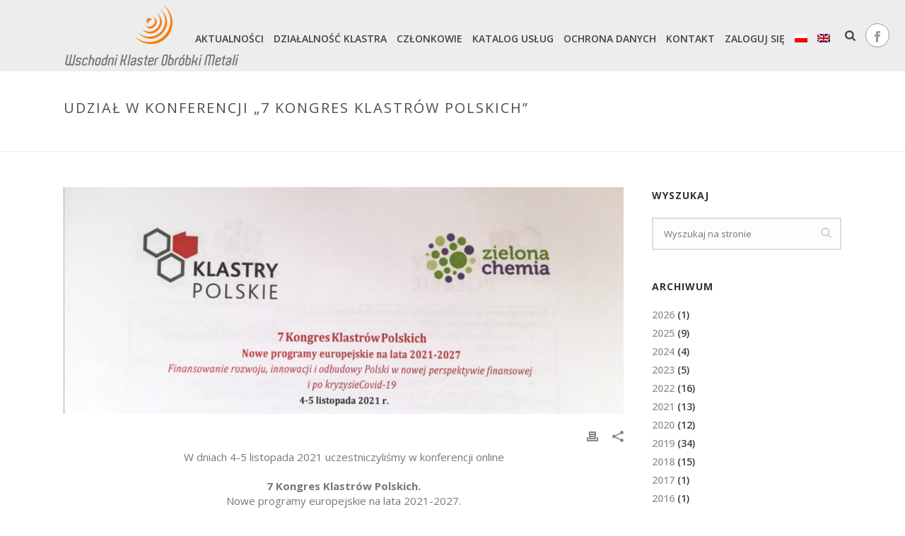

--- FILE ---
content_type: text/html; charset=UTF-8
request_url: https://wschodniklaster.pl/udzial-w-konferencji-7-kongres-klastrow-polskich/
body_size: 20758
content:
<!DOCTYPE html>
<html lang="pl-PL" >
<head>
		<meta charset="UTF-8" /><meta name="viewport" content="width=device-width, initial-scale=1.0, minimum-scale=1.0, maximum-scale=1.0, user-scalable=0" /><meta http-equiv="X-UA-Compatible" content="IE=edge,chrome=1" /><meta name="format-detection" content="telephone=no"><title>Udział w konferencji &#8222;7 Kongres Klastrów Polskich&#8221; &#8211; Wschodni Klaster Obróbki Metali</title>
<script type="text/javascript">var ajaxurl = "https://wschodniklaster.pl/wp-admin/admin-ajax.php";</script><link rel="alternate" hreflang="pl" href="https://wschodniklaster.pl/udzial-w-konferencji-7-kongres-klastrow-polskich/" />

		<style id="critical-path-css" type="text/css">
			body,html{width:100%;height:100%;margin:0;padding:0}.page-preloader{top:0;left:0;z-index:999;position:fixed;height:100%;width:100%;text-align:center}.preloader-preview-area{-webkit-animation-delay:-.2s;animation-delay:-.2s;top:50%;-webkit-transform:translateY(100%);-ms-transform:translateY(100%);transform:translateY(100%);margin-top:10px;max-height:calc(50% - 20px);opacity:1;width:100%;text-align:center;position:absolute}.preloader-logo{max-width:90%;top:50%;-webkit-transform:translateY(-100%);-ms-transform:translateY(-100%);transform:translateY(-100%);margin:-10px auto 0 auto;max-height:calc(50% - 20px);opacity:1;position:relative}.ball-pulse>div{width:15px;height:15px;border-radius:100%;margin:2px;-webkit-animation-fill-mode:both;animation-fill-mode:both;display:inline-block;-webkit-animation:ball-pulse .75s infinite cubic-bezier(.2,.68,.18,1.08);animation:ball-pulse .75s infinite cubic-bezier(.2,.68,.18,1.08)}.ball-pulse>div:nth-child(1){-webkit-animation-delay:-.36s;animation-delay:-.36s}.ball-pulse>div:nth-child(2){-webkit-animation-delay:-.24s;animation-delay:-.24s}.ball-pulse>div:nth-child(3){-webkit-animation-delay:-.12s;animation-delay:-.12s}@-webkit-keyframes ball-pulse{0%{-webkit-transform:scale(1);transform:scale(1);opacity:1}45%{-webkit-transform:scale(.1);transform:scale(.1);opacity:.7}80%{-webkit-transform:scale(1);transform:scale(1);opacity:1}}@keyframes ball-pulse{0%{-webkit-transform:scale(1);transform:scale(1);opacity:1}45%{-webkit-transform:scale(.1);transform:scale(.1);opacity:.7}80%{-webkit-transform:scale(1);transform:scale(1);opacity:1}}.ball-clip-rotate-pulse{position:relative;-webkit-transform:translateY(-15px) translateX(-10px);-ms-transform:translateY(-15px) translateX(-10px);transform:translateY(-15px) translateX(-10px);display:inline-block}.ball-clip-rotate-pulse>div{-webkit-animation-fill-mode:both;animation-fill-mode:both;position:absolute;top:0;left:0;border-radius:100%}.ball-clip-rotate-pulse>div:first-child{height:36px;width:36px;top:7px;left:-7px;-webkit-animation:ball-clip-rotate-pulse-scale 1s 0s cubic-bezier(.09,.57,.49,.9) infinite;animation:ball-clip-rotate-pulse-scale 1s 0s cubic-bezier(.09,.57,.49,.9) infinite}.ball-clip-rotate-pulse>div:last-child{position:absolute;width:50px;height:50px;left:-16px;top:-2px;background:0 0;border:2px solid;-webkit-animation:ball-clip-rotate-pulse-rotate 1s 0s cubic-bezier(.09,.57,.49,.9) infinite;animation:ball-clip-rotate-pulse-rotate 1s 0s cubic-bezier(.09,.57,.49,.9) infinite;-webkit-animation-duration:1s;animation-duration:1s}@-webkit-keyframes ball-clip-rotate-pulse-rotate{0%{-webkit-transform:rotate(0) scale(1);transform:rotate(0) scale(1)}50%{-webkit-transform:rotate(180deg) scale(.6);transform:rotate(180deg) scale(.6)}100%{-webkit-transform:rotate(360deg) scale(1);transform:rotate(360deg) scale(1)}}@keyframes ball-clip-rotate-pulse-rotate{0%{-webkit-transform:rotate(0) scale(1);transform:rotate(0) scale(1)}50%{-webkit-transform:rotate(180deg) scale(.6);transform:rotate(180deg) scale(.6)}100%{-webkit-transform:rotate(360deg) scale(1);transform:rotate(360deg) scale(1)}}@-webkit-keyframes ball-clip-rotate-pulse-scale{30%{-webkit-transform:scale(.3);transform:scale(.3)}100%{-webkit-transform:scale(1);transform:scale(1)}}@keyframes ball-clip-rotate-pulse-scale{30%{-webkit-transform:scale(.3);transform:scale(.3)}100%{-webkit-transform:scale(1);transform:scale(1)}}@-webkit-keyframes square-spin{25%{-webkit-transform:perspective(100px) rotateX(180deg) rotateY(0);transform:perspective(100px) rotateX(180deg) rotateY(0)}50%{-webkit-transform:perspective(100px) rotateX(180deg) rotateY(180deg);transform:perspective(100px) rotateX(180deg) rotateY(180deg)}75%{-webkit-transform:perspective(100px) rotateX(0) rotateY(180deg);transform:perspective(100px) rotateX(0) rotateY(180deg)}100%{-webkit-transform:perspective(100px) rotateX(0) rotateY(0);transform:perspective(100px) rotateX(0) rotateY(0)}}@keyframes square-spin{25%{-webkit-transform:perspective(100px) rotateX(180deg) rotateY(0);transform:perspective(100px) rotateX(180deg) rotateY(0)}50%{-webkit-transform:perspective(100px) rotateX(180deg) rotateY(180deg);transform:perspective(100px) rotateX(180deg) rotateY(180deg)}75%{-webkit-transform:perspective(100px) rotateX(0) rotateY(180deg);transform:perspective(100px) rotateX(0) rotateY(180deg)}100%{-webkit-transform:perspective(100px) rotateX(0) rotateY(0);transform:perspective(100px) rotateX(0) rotateY(0)}}.square-spin{display:inline-block}.square-spin>div{-webkit-animation-fill-mode:both;animation-fill-mode:both;width:50px;height:50px;-webkit-animation:square-spin 3s 0s cubic-bezier(.09,.57,.49,.9) infinite;animation:square-spin 3s 0s cubic-bezier(.09,.57,.49,.9) infinite}.cube-transition{position:relative;-webkit-transform:translate(-25px,-25px);-ms-transform:translate(-25px,-25px);transform:translate(-25px,-25px);display:inline-block}.cube-transition>div{-webkit-animation-fill-mode:both;animation-fill-mode:both;width:15px;height:15px;position:absolute;top:-5px;left:-5px;-webkit-animation:cube-transition 1.6s 0s infinite ease-in-out;animation:cube-transition 1.6s 0s infinite ease-in-out}.cube-transition>div:last-child{-webkit-animation-delay:-.8s;animation-delay:-.8s}@-webkit-keyframes cube-transition{25%{-webkit-transform:translateX(50px) scale(.5) rotate(-90deg);transform:translateX(50px) scale(.5) rotate(-90deg)}50%{-webkit-transform:translate(50px,50px) rotate(-180deg);transform:translate(50px,50px) rotate(-180deg)}75%{-webkit-transform:translateY(50px) scale(.5) rotate(-270deg);transform:translateY(50px) scale(.5) rotate(-270deg)}100%{-webkit-transform:rotate(-360deg);transform:rotate(-360deg)}}@keyframes cube-transition{25%{-webkit-transform:translateX(50px) scale(.5) rotate(-90deg);transform:translateX(50px) scale(.5) rotate(-90deg)}50%{-webkit-transform:translate(50px,50px) rotate(-180deg);transform:translate(50px,50px) rotate(-180deg)}75%{-webkit-transform:translateY(50px) scale(.5) rotate(-270deg);transform:translateY(50px) scale(.5) rotate(-270deg)}100%{-webkit-transform:rotate(-360deg);transform:rotate(-360deg)}}.ball-scale>div{border-radius:100%;margin:2px;-webkit-animation-fill-mode:both;animation-fill-mode:both;display:inline-block;height:60px;width:60px;-webkit-animation:ball-scale 1s 0s ease-in-out infinite;animation:ball-scale 1s 0s ease-in-out infinite}@-webkit-keyframes ball-scale{0%{-webkit-transform:scale(0);transform:scale(0)}100%{-webkit-transform:scale(1);transform:scale(1);opacity:0}}@keyframes ball-scale{0%{-webkit-transform:scale(0);transform:scale(0)}100%{-webkit-transform:scale(1);transform:scale(1);opacity:0}}.line-scale>div{-webkit-animation-fill-mode:both;animation-fill-mode:both;display:inline-block;width:5px;height:50px;border-radius:2px;margin:2px}.line-scale>div:nth-child(1){-webkit-animation:line-scale 1s -.5s infinite cubic-bezier(.2,.68,.18,1.08);animation:line-scale 1s -.5s infinite cubic-bezier(.2,.68,.18,1.08)}.line-scale>div:nth-child(2){-webkit-animation:line-scale 1s -.4s infinite cubic-bezier(.2,.68,.18,1.08);animation:line-scale 1s -.4s infinite cubic-bezier(.2,.68,.18,1.08)}.line-scale>div:nth-child(3){-webkit-animation:line-scale 1s -.3s infinite cubic-bezier(.2,.68,.18,1.08);animation:line-scale 1s -.3s infinite cubic-bezier(.2,.68,.18,1.08)}.line-scale>div:nth-child(4){-webkit-animation:line-scale 1s -.2s infinite cubic-bezier(.2,.68,.18,1.08);animation:line-scale 1s -.2s infinite cubic-bezier(.2,.68,.18,1.08)}.line-scale>div:nth-child(5){-webkit-animation:line-scale 1s -.1s infinite cubic-bezier(.2,.68,.18,1.08);animation:line-scale 1s -.1s infinite cubic-bezier(.2,.68,.18,1.08)}@-webkit-keyframes line-scale{0%{-webkit-transform:scaley(1);transform:scaley(1)}50%{-webkit-transform:scaley(.4);transform:scaley(.4)}100%{-webkit-transform:scaley(1);transform:scaley(1)}}@keyframes line-scale{0%{-webkit-transform:scaley(1);transform:scaley(1)}50%{-webkit-transform:scaley(.4);transform:scaley(.4)}100%{-webkit-transform:scaley(1);transform:scaley(1)}}.ball-scale-multiple{position:relative;-webkit-transform:translateY(30px);-ms-transform:translateY(30px);transform:translateY(30px);display:inline-block}.ball-scale-multiple>div{border-radius:100%;-webkit-animation-fill-mode:both;animation-fill-mode:both;margin:2px;position:absolute;left:-30px;top:0;opacity:0;margin:0;width:50px;height:50px;-webkit-animation:ball-scale-multiple 1s 0s linear infinite;animation:ball-scale-multiple 1s 0s linear infinite}.ball-scale-multiple>div:nth-child(2){-webkit-animation-delay:-.2s;animation-delay:-.2s}.ball-scale-multiple>div:nth-child(3){-webkit-animation-delay:-.2s;animation-delay:-.2s}@-webkit-keyframes ball-scale-multiple{0%{-webkit-transform:scale(0);transform:scale(0);opacity:0}5%{opacity:1}100%{-webkit-transform:scale(1);transform:scale(1);opacity:0}}@keyframes ball-scale-multiple{0%{-webkit-transform:scale(0);transform:scale(0);opacity:0}5%{opacity:1}100%{-webkit-transform:scale(1);transform:scale(1);opacity:0}}.ball-pulse-sync{display:inline-block}.ball-pulse-sync>div{width:15px;height:15px;border-radius:100%;margin:2px;-webkit-animation-fill-mode:both;animation-fill-mode:both;display:inline-block}.ball-pulse-sync>div:nth-child(1){-webkit-animation:ball-pulse-sync .6s -.21s infinite ease-in-out;animation:ball-pulse-sync .6s -.21s infinite ease-in-out}.ball-pulse-sync>div:nth-child(2){-webkit-animation:ball-pulse-sync .6s -.14s infinite ease-in-out;animation:ball-pulse-sync .6s -.14s infinite ease-in-out}.ball-pulse-sync>div:nth-child(3){-webkit-animation:ball-pulse-sync .6s -70ms infinite ease-in-out;animation:ball-pulse-sync .6s -70ms infinite ease-in-out}@-webkit-keyframes ball-pulse-sync{33%{-webkit-transform:translateY(10px);transform:translateY(10px)}66%{-webkit-transform:translateY(-10px);transform:translateY(-10px)}100%{-webkit-transform:translateY(0);transform:translateY(0)}}@keyframes ball-pulse-sync{33%{-webkit-transform:translateY(10px);transform:translateY(10px)}66%{-webkit-transform:translateY(-10px);transform:translateY(-10px)}100%{-webkit-transform:translateY(0);transform:translateY(0)}}.transparent-circle{display:inline-block;border-top:.5em solid rgba(255,255,255,.2);border-right:.5em solid rgba(255,255,255,.2);border-bottom:.5em solid rgba(255,255,255,.2);border-left:.5em solid #fff;-webkit-transform:translateZ(0);transform:translateZ(0);-webkit-animation:transparent-circle 1.1s infinite linear;animation:transparent-circle 1.1s infinite linear;width:50px;height:50px;border-radius:50%}.transparent-circle:after{border-radius:50%;width:10em;height:10em}@-webkit-keyframes transparent-circle{0%{-webkit-transform:rotate(0);transform:rotate(0)}100%{-webkit-transform:rotate(360deg);transform:rotate(360deg)}}@keyframes transparent-circle{0%{-webkit-transform:rotate(0);transform:rotate(0)}100%{-webkit-transform:rotate(360deg);transform:rotate(360deg)}}.ball-spin-fade-loader{position:relative;top:-10px;left:-10px;display:inline-block}.ball-spin-fade-loader>div{width:15px;height:15px;border-radius:100%;margin:2px;-webkit-animation-fill-mode:both;animation-fill-mode:both;position:absolute;-webkit-animation:ball-spin-fade-loader 1s infinite linear;animation:ball-spin-fade-loader 1s infinite linear}.ball-spin-fade-loader>div:nth-child(1){top:25px;left:0;animation-delay:-.84s;-webkit-animation-delay:-.84s}.ball-spin-fade-loader>div:nth-child(2){top:17.05px;left:17.05px;animation-delay:-.72s;-webkit-animation-delay:-.72s}.ball-spin-fade-loader>div:nth-child(3){top:0;left:25px;animation-delay:-.6s;-webkit-animation-delay:-.6s}.ball-spin-fade-loader>div:nth-child(4){top:-17.05px;left:17.05px;animation-delay:-.48s;-webkit-animation-delay:-.48s}.ball-spin-fade-loader>div:nth-child(5){top:-25px;left:0;animation-delay:-.36s;-webkit-animation-delay:-.36s}.ball-spin-fade-loader>div:nth-child(6){top:-17.05px;left:-17.05px;animation-delay:-.24s;-webkit-animation-delay:-.24s}.ball-spin-fade-loader>div:nth-child(7){top:0;left:-25px;animation-delay:-.12s;-webkit-animation-delay:-.12s}.ball-spin-fade-loader>div:nth-child(8){top:17.05px;left:-17.05px;animation-delay:0s;-webkit-animation-delay:0s}@-webkit-keyframes ball-spin-fade-loader{50%{opacity:.3;-webkit-transform:scale(.4);transform:scale(.4)}100%{opacity:1;-webkit-transform:scale(1);transform:scale(1)}}@keyframes ball-spin-fade-loader{50%{opacity:.3;-webkit-transform:scale(.4);transform:scale(.4)}100%{opacity:1;-webkit-transform:scale(1);transform:scale(1)}}		</style>

		<link rel='dns-prefetch' href='//s.w.org' />
<link rel="alternate" type="application/rss+xml" title="Wschodni Klaster Obróbki Metali &raquo; Kanał z wpisami" href="https://wschodniklaster.pl/feed/" />
<link rel="alternate" type="application/rss+xml" title="Wschodni Klaster Obróbki Metali &raquo; Kanał z komentarzami" href="https://wschodniklaster.pl/comments/feed/" />

<link rel="shortcut icon" href="http://wschodniklaster.pl/wp-content/uploads/2018/09/favicon.png"  />
<link rel="alternate" type="application/rss+xml" title="Wschodni Klaster Obróbki Metali &raquo; Udział w konferencji &#8222;7 Kongres Klastrów Polskich&#8221; Kanał z komentarzami" href="https://wschodniklaster.pl/udzial-w-konferencji-7-kongres-klastrow-polskich/feed/" />
<script type="text/javascript">window.abb = {};php = {};window.PHP = {};PHP.ajax = "https://wschodniklaster.pl/wp-admin/admin-ajax.php";PHP.wp_p_id = "3136";var mk_header_parallax, mk_banner_parallax, mk_page_parallax, mk_footer_parallax, mk_body_parallax;var mk_images_dir = "https://wschodniklaster.pl/wp-content/themes/jupiter/assets/images",mk_theme_js_path = "https://wschodniklaster.pl/wp-content/themes/jupiter/assets/js",mk_theme_dir = "https://wschodniklaster.pl/wp-content/themes/jupiter",mk_captcha_placeholder = "Przepisz kod tekstowy",mk_captcha_invalid_txt = "Kod nieprawidłowy. Spróbuj ponownie.",mk_captcha_correct_txt = "Kod poprawny",mk_responsive_nav_width = 1140,mk_vertical_header_back = "Cofnij",mk_vertical_header_anim = "1",mk_check_rtl = true,mk_grid_width = 1140,mk_ajax_search_option = "beside_nav",mk_preloader_bg_color = "#fff",mk_accent_color = "#f77a05",mk_go_to_top =  "true",mk_smooth_scroll =  "true",mk_preloader_bar_color = "#f77a05",mk_preloader_logo = "http://wschodniklaster.pl/wp-content/uploads/2018/09/preloader.png";var mk_header_parallax = false,mk_banner_parallax = false,mk_footer_parallax = false,mk_body_parallax = false,mk_no_more_posts = "No More Posts",mk_typekit_id   = "",mk_google_fonts = ["Open Sans:100italic,200italic,300italic,400italic,500italic,600italic,700italic,800italic,900italic,100,200,300,400,500,600,700,800,900:latin-ext"],mk_global_lazyload = true;</script><link rel='stylesheet' id='cf7-builder-css'  href='https://wschodniklaster.pl/wp-content/plugins/contact-form-7-builder-designer/frontend/css/cf7-builder.css?ver=5.1.19' type='text/css' media='all' />
<link rel='stylesheet' id='fontawesome-css'  href='https://wschodniklaster.pl/wp-content/plugins/contact-form-7-builder-designer/font-awesome/css/font-awesome.min.css?ver=5.1.19' type='text/css' media='all' />
<link rel='stylesheet' id='contact-form-7-css'  href='https://wschodniklaster.pl/wp-content/plugins/contact-form-7/includes/css/styles.css?ver=5.1.3' type='text/css' media='all' />
<link rel='stylesheet' id='som_lost_password_style-css'  href='https://wschodniklaster.pl/wp-content/plugins/frontend-reset-password/assets/css/password-lost.css?ver=5.1.19' type='text/css' media='all' />
<link rel='stylesheet' id='wpml-menu-item-0-css'  href='//wschodniklaster.pl/wp-content/plugins/sitepress-multilingual-cms/templates/language-switchers/menu-item/style.css?ver=1' type='text/css' media='all' />
<link rel='stylesheet' id='cms-navigation-style-base-css'  href='https://wschodniklaster.pl/wp-content/plugins/wpml-cms-nav/res/css/cms-navigation-base.css?ver=1.5.1' type='text/css' media='screen' />
<link rel='stylesheet' id='cms-navigation-style-css'  href='https://wschodniklaster.pl/wp-content/plugins/wpml-cms-nav/res/css/cms-navigation.css?ver=1.5.1' type='text/css' media='screen' />
<link rel='stylesheet' id='theme-styles-css'  href='https://wschodniklaster.pl/wp-content/themes/jupiter/assets/stylesheet/min/full-styles.6.1.5.css?ver=1559131163' type='text/css' media='all' />
<style id='theme-styles-inline-css' type='text/css'>
body { background-color:#fff; } .hb-custom-header #mk-page-introduce, .mk-header { background-color:#ffffff;background-size:cover;-webkit-background-size:cover;-moz-background-size:cover; } .hb-custom-header > div, .mk-header-bg { background-color:#ededed; } .mk-classic-nav-bg { background-color:#ededed; } .master-holder-bg { background-color:#fff; } #mk-footer { background-image:url(http://wschodniklaster.pl/wp-content/uploads/2018/12/footer-3.png);background-repeat:no-repeat;background-position:center center;background-attachment:scroll;background-size:cover;-webkit-background-size:cover;-moz-background-size:cover; } #mk-boxed-layout { -webkit-box-shadow:0 0 0px rgba(0, 0, 0, 0); -moz-box-shadow:0 0 0px rgba(0, 0, 0, 0); box-shadow:0 0 0px rgba(0, 0, 0, 0); } .mk-news-tab .mk-tabs-tabs .is-active a, .mk-fancy-title.pattern-style span, .mk-fancy-title.pattern-style.color-gradient span:after, .page-bg-color { background-color:#fff; } .page-title { font-size:20px; color:#4d4d4d; text-transform:uppercase; font-weight:400; letter-spacing:2px; } .page-subtitle { font-size:14px; line-height:100%; color:#a3a3a3; font-size:14px; text-transform:none; } .mk-header { border-bottom:1px solid #ededed; } .header-style-1 .mk-header-padding-wrapper, .header-style-2 .mk-header-padding-wrapper, .header-style-3 .mk-header-padding-wrapper { padding-top:101px; } .mk-process-steps[max-width~="950px"] ul::before { display:none !important; } .mk-process-steps[max-width~="950px"] li { margin-bottom:30px !important; width:100% !important; text-align:center; } .mk-event-countdown-ul[max-width~="750px"] li { width:90%; display:block; margin:0 auto 15px; } .compose-mode .vc_element-name .vc_btn-content { height:auto !important; } body { font-family:Arial, Helvetica, sans-serif } body, h1, h2, h3, h4, h5, h6, p:not(.form-row):not(.woocommerce-mini-cart__empty-message):not(.woocommerce-mini-cart__total):not(.woocommerce-mini-cart__buttons):not(.mk-product-total-name):not(.woocommerce-result-count), .woocommerce-customer-details address, a, textarea,input,select,button, #mk-page-introduce, .the-title, .mk-edge-title, .edge-title, .mk-edge-desc, .edge-desc, .main-navigation-ul, .mk-vm-menuwrapper, #mk-footer-navigation ul li a, .vm-header-copyright, .mk-footer-copyright, .mk-content-box, .filter-portfolio a, .mk-button, .mk-blockquote, .mk-pricing-table .mk-offer-title, .mk-pricing-table .mk-pricing-plan, .mk-pricing-table .mk-pricing-price, .mk-tabs-tabs a, .mk-accordion-tab, .mk-toggle-title, .mk-dropcaps, .price, .mk-imagebox, .mk-event-countdown, .mk-fancy-title, .mk-button-gradient, .mk-iconBox-gradient, .mk-custom-box, .mk-ornamental-title, .mk-subscribe, .mk-timeline, .mk-blog-container .mk-blog-meta .the-title, .post .blog-single-title, .mk-blog-hero .content-holder .the-title, .blog-blockquote-content, .blog-twitter-content, .mk-blog-container .mk-blog-meta .the-excerpt p, .mk-single-content p, .mk-employees .mk-employee-item .team-info-wrapper .team-member-name, .mk-testimonial-quote, .mk-contact-form, .mk-contact-form input,.mk-contact-form button, .mk-box-icon .icon-box-title { font-family:Open Sans } @font-face { font-family:'star'; src:url('https://wschodniklaster.pl/wp-content/themes/jupiter/assets/stylesheet/fonts/star/font.eot'); src:url('https://wschodniklaster.pl/wp-content/themes/jupiter/assets/stylesheet/fonts/star/font.eot?#iefix') format('embedded-opentype'), url('https://wschodniklaster.pl/wp-content/themes/jupiter/assets/stylesheet/fonts/star/font.woff') format('woff'), url('https://wschodniklaster.pl/wp-content/themes/jupiter/assets/stylesheet/fonts/star/font.ttf') format('truetype'), url('https://wschodniklaster.pl/wp-content/themes/jupiter/assets/stylesheet/fonts/star/font.svg#star') format('svg'); font-weight:normal; font-style:normal; } @font-face { font-family:'WooCommerce'; src:url('https://wschodniklaster.pl/wp-content/themes/jupiter/assets/stylesheet/fonts/woocommerce/font.eot'); src:url('https://wschodniklaster.pl/wp-content/themes/jupiter/assets/stylesheet/fonts/woocommerce/font.eot?#iefix') format('embedded-opentype'), url('https://wschodniklaster.pl/wp-content/themes/jupiter/assets/stylesheet/fonts/woocommerce/font.woff') format('woff'), url('https://wschodniklaster.pl/wp-content/themes/jupiter/assets/stylesheet/fonts/woocommerce/font.ttf') format('truetype'), url('https://wschodniklaster.pl/wp-content/themes/jupiter/assets/stylesheet/fonts/woocommerce/font.svg#WooCommerce') format('svg'); font-weight:normal; font-style:normal; }.mk-blog-thumbnail-item .item-wrapper .mk-blog-author, .mk-blog-thumbnail-item .item-wrapper .mk-categories { display:none !important; } .mk-blog-thumbnail-item .mk-blog-meta { line-height:10px !important; } .mk-blog-thumbnail-item.content-align-right .item-wrapper { float:right; padding:15px 30px 15px !important; } .drts .drts-bs-btn-primary{ color:#fff; background-color:#f77a05 !important; border-color:#f77a05 !important; } .drts .drts-bs-btn-primary:hover { color:#fff; background-color:#feac5f !important; border-color:#feac5f !important; } .mk-blog-single .mk-blog-author, .mk-blog-single .mk-post-cat { display:none !important; } .mk-blog-spotlight-item .featured-image img { width:95% !important; max-width:95% !important; margin-bottom:5% !important; } .mk-blog-spotlight-item .featured-image .image-hover-overlay { opacity:.5; background-color:#000 !important; transition:all .25s ease-out; width:95% !important; max-width:95% !important; margin-bottom:5% !important; } .vc_images_carousel .vc_carousel-control .icon-prev { margin-left:-35px !important; } .vc_images_carousel .vc_carousel-control .icon-next { margin-left:25px !important; } div.wpcf7-response-output { position:relative; display:none; margin:0; padding:20px; border-radius:4px; } span.wpcf7-not-valid-tip { position:relative; top:-5px; right:1px; color:red; font-size:10px; width:500px; } .wpcf7-form .input-text, .wpcf7-form input[type="text"], .wpcf7-form input[type="input"], .wpcf7-form input[type="password"], .wpcf7-form input[type="email"], .wpcf7-form input[type="number"], .wpcf7-form input[type="url"], .wpcf7-form input[type="tel"], .wpcf7-form input[type="search"], .wpcf7-form textarea, .wpcf7-form select { -webkit-appearance:none; border:1px solid #e1e1e1; padding:0px 6px; outline:none; color:#777 !important; margin:0; margin-bottom:0px; width:100%; display:block; margin-bottom:20px; background:#fff; background-color:rgb(255, 255, 255); background-image:none; background-repeat:repeat; background-position-x:0%; background-position-y:0%; border-radius:0px; margin-bottom:20px; font-family:"Open Sans"; font-size:14px !important; font-weight:400 !important; line-height:35px; } .wpcf7-submit { position:relative; display:inline-block; width:100%; margin-right:10px; margin-bottom:20px; margin-top:25px; padding:13px 35px; letter-spacing:1px; outline:0; color:#252525; vertical-align:middle; text-align:center; text-transform:uppercase; font-weight:700; font-size:12px; line-height:100%; cursor:pointer; zoom:1; border:1px solid #252525; background-color:transparent; border-radius:2px; transition:color .2s ease-in-out,background .2s ease-in-out,border .2s ease-in-out; } //.mk-svg-icon-wrapper { display:none !important; } #very-special-field-2 { border:1px solid #e1e1e1 !important; padding:0px 6px !important; outline:none !important; color:#777 !important; margin:0 !important; margin-bottom:0px !important; width:100% !important; height:200px !important; display:block !important; margin-bottom:20px !important; background:#fff !important; border-radius:0px !important; margin-bottom:20px !important; font-family:"Lato" !important; font-size:15px !important; line-height:35px !important; } span.wpcf7-list-item { margin-left:.5em; text-align:justify; } .drts-display-group-inline { display:flex; flex-direction:row !important; align-items:flex-start !important; width:100%; flex-wrap:wrap !important; align-content:space-between !important; } .kategorie { line-height:2em !important; } .portfolio-meta-wrapper .the-excerpt { margin-top:5px; margin-bottom:0; opacity:1 !important; white-space:pre-wrap !important; } .portfolio-meta-wrapper { padding:0px 0px 10px 20px !important; background-color:#ededed !important; } .portfolio-meta-wrapper .the-title { display:none !important; } .mk-portfolio-classic-item .featured-image.hover .image-hover-overlay, .mk-portfolio-classic-item .featured-image:hover .image-hover-overlay { opacity:.0 !important; } .pagnav-wrapper { display:none !important; } .drts img { padding:10px 10px 10px 10px !important; background-color:#ffffff !important; } .drts .drts-bs-list-group-item { padding:3px !important; } .drts-display--summary .directory-listing-main { padding:0.8em 1em; background-color:#ededed !important; } .drts button { border:0; box-shadow:none; height:auto; background-color:#dbdbdb; } .widgettitle { position:relative; display:block; margin-bottom:5px !important; letter-spacing:1px; } .widget_media_image { padding-top:75px !important; } #mk-footer .widgettitle { text-transform:uppercase; font-size:14px; color:#444444; font-weight:600; margin-bottom:5px !important; } #mk-footer .widget_contact_info ul li { line-height:10px !important; } .mk-blog-single .mk-post-date { display:none !important; } #mk-footer .mk-padding-wrapper { padding:150px 0px 30px 0px; } .wktir { padding:0px 0px 0px 0px; margin-top:-8px; } .klaster { padding:0px 0px 0px 0px; margin-top:-40px; }
</style>
<link rel='stylesheet' id='mkhb-render-css'  href='https://wschodniklaster.pl/wp-content/themes/jupiter/header-builder/includes/assets/css/mkhb-render.css?ver=6.1.5' type='text/css' media='all' />
<link rel='stylesheet' id='mkhb-row-css'  href='https://wschodniklaster.pl/wp-content/themes/jupiter/header-builder/includes/assets/css/mkhb-row.css?ver=6.1.5' type='text/css' media='all' />
<link rel='stylesheet' id='mkhb-column-css'  href='https://wschodniklaster.pl/wp-content/themes/jupiter/header-builder/includes/assets/css/mkhb-column.css?ver=6.1.5' type='text/css' media='all' />
<link rel='stylesheet' id='usp-css'  href='https://wschodniklaster.pl/wp-content/plugins/usp-pro/css/usp-pro.css?ver=3.9' type='text/css' media='all' />
<link rel='stylesheet' id='theme-options-css'  href='https://wschodniklaster.pl/wp-content/uploads/mk_assets/theme-options-production-1768209021_pl.css?ver=1768209017' type='text/css' media='all' />
<script type='text/javascript' src='https://wschodniklaster.pl/wp-content/themes/jupiter/assets/js/plugins/wp-enqueue/min/webfontloader.js?ver=5.1.19'></script>
<script type='text/javascript'>
WebFontConfig = {
	timeout: 2000
}

if ( mk_typekit_id.length > 0 ) {
	WebFontConfig.typekit = {
		id: mk_typekit_id
	}
}

if ( mk_google_fonts.length > 0 ) {
	WebFontConfig.google = {
		families:  mk_google_fonts
	}
}

if ( (mk_google_fonts.length > 0 || mk_typekit_id.length > 0) && navigator.userAgent.indexOf("Speed Insights") == -1) {
	WebFont.load( WebFontConfig );
}
		
</script>
<script type='text/javascript' src='https://wschodniklaster.pl/wp-includes/js/jquery/jquery.js?ver=1.12.4'></script>
<script type='text/javascript' src='https://wschodniklaster.pl/wp-includes/js/jquery/jquery-migrate.min.js?ver=1.4.1'></script>
<script type='text/javascript'>
usp_pro_submit_button = 1; usp_pro_success_form = 0; 
</script>
<script type='text/javascript' src='https://wschodniklaster.pl/wp-content/plugins/usp-pro/js/usp-pro.js?ver=3.9'></script>
<script type='text/javascript' src='https://wschodniklaster.pl/wp-content/plugins/usp-pro/js/parsley.min.js?ver=3.9'></script>
<link rel='https://api.w.org/' href='https://wschodniklaster.pl/wp-json/' />
<link rel="EditURI" type="application/rsd+xml" title="RSD" href="https://wschodniklaster.pl/xmlrpc.php?rsd" />
<link rel="wlwmanifest" type="application/wlwmanifest+xml" href="https://wschodniklaster.pl/wp-includes/wlwmanifest.xml" /> 
<link rel='prev' title='Efekty realizacji prac badawczych w MK Mikro Energia' href='https://wschodniklaster.pl/efekty-realizacji-prac-badawczych-w-mk-mikro-energia/' />
<link rel='next' title='Wizyta studyjna' href='https://wschodniklaster.pl/wizyta-studyjna/' />
<meta name="generator" content="WordPress 5.1.19" />
<link rel="canonical" href="https://wschodniklaster.pl/udzial-w-konferencji-7-kongres-klastrow-polskich/" />
<link rel='shortlink' href='https://wschodniklaster.pl/?p=3136' />
<link rel="alternate" type="application/json+oembed" href="https://wschodniklaster.pl/wp-json/oembed/1.0/embed?url=https%3A%2F%2Fwschodniklaster.pl%2Fudzial-w-konferencji-7-kongres-klastrow-polskich%2F" />
<link rel="alternate" type="text/xml+oembed" href="https://wschodniklaster.pl/wp-json/oembed/1.0/embed?url=https%3A%2F%2Fwschodniklaster.pl%2Fudzial-w-konferencji-7-kongres-klastrow-polskich%2F&#038;format=xml" />
<meta name="generator" content="WPML ver:4.2.6 stt:1,40;" />
<style>
.som-password-error-message,
.som-password-sent-message {
	background-color: #2679ce;
	border-color: #2679ce;
}
</style>
<meta property="og:site_name" content="Wschodni Klaster Obróbki Metali"/><meta property="og:image" content="https://wschodniklaster.pl/wp-content/uploads/2021/11/255060681_413048453701585_6048343533272622618_n.jpg"/><meta property="og:url" content="https://wschodniklaster.pl/udzial-w-konferencji-7-kongres-klastrow-polskich/"/><meta property="og:title" content="Udział w konferencji &#8222;7 Kongres Klastrów Polskich&#8221;"/><meta property="og:description" content="W dniach 4-5 listopada 2021 uczestniczyliśmy w konferencji online 7 Kongres Klastrów Polskich. Nowe programy europejskie na lata 2021-2027. Finansowanie rozwoju, innowacji i odbudowy Polski w nowej perspektywie finansowej i po kryzysie Covid-19. &nbsp; Osoby, które nie uczestniczyły w konferencji, mogą zapoznać się z zagadnieniami klikając w poniższe linki. Dzień I &#8211; link do konferencji [&hellip;]"/><meta property="og:type" content="article"/><script> var isTest = false; </script><meta itemprop="author" content="Anna Kłodnicka" /><meta itemprop="datePublished" content="8 listopada 2021" /><meta itemprop="dateModified" content="8 listopada 2021" /><meta itemprop="publisher" content="Wschodni Klaster Obróbki Metali" />		<style type="text/css">.recentcomments a{display:inline !important;padding:0 !important;margin:0 !important;}</style>
		<meta name="generator" content="Powered by WPBakery Page Builder - drag and drop page builder for WordPress."/>
<meta name="generator" content="Jupiter 6.1.5" /><noscript><style> .wpb_animate_when_almost_visible { opacity: 1; }</style></noscript>	</head>

<body class="post-template-default single single-post postid-3136 single-format-standard wpb-js-composer js-comp-ver-6.6.0 vc_responsive" itemscope="itemscope" itemtype="https://schema.org/WebPage"  data-adminbar="">

	
	<div class="mk-body-loader-overlay page-preloader" style="background-color:#fff;"><img alt="Wschodni Klaster Obróbki Metali" class="preloader-logo" src="http://wschodniklaster.pl/wp-content/uploads/2018/09/preloader.png" width="299" height="105" > <div class="preloader-preview-area">  <div class="line-scale">
                            <div style="background-color: #f77a05"></div>
                            <div style="background-color: #f77a05"></div>
                            <div style="background-color: #f77a05"></div>
                            <div style="background-color: #f77a05"></div>
                            <div style="background-color: #f77a05"></div>
                        </div>  </div></div>
	<!-- Target for scroll anchors to achieve native browser bahaviour + possible enhancements like smooth scrolling -->
	<div id="top-of-page"></div>

		<div id="mk-boxed-layout">

			<div id="mk-theme-container" >

				 
    <header data-height='100'
                data-sticky-height='55'
                data-responsive-height='90'
                data-transparent-skin=''
                data-header-style='1'
                data-sticky-style='fixed'
                data-sticky-offset='header' id="mk-header-1" class="mk-header header-style-1 header-align-left  toolbar-false menu-hover-1 sticky-style-fixed mk-background-stretch boxed-header " role="banner" itemscope="itemscope" itemtype="https://schema.org/WPHeader" >
                    <div class="mk-header-holder">
                                <div class="mk-header-inner add-header-height">

                    <div class="mk-header-bg "></div>

                    
                                                <div class="mk-grid header-grid">
                    
                            <div class="mk-header-nav-container one-row-style menu-hover-style-1" role="navigation" itemscope="itemscope" itemtype="https://schema.org/SiteNavigationElement" >
                                <nav class="mk-main-navigation js-main-nav"><ul id="menu-menu-glowne" class="main-navigation-ul"><li id="menu-item-73" class="menu-item menu-item-type-post_type menu-item-object-page no-mega-menu"><a class="menu-item-link js-smooth-scroll"  href="https://wschodniklaster.pl/aktualnosci/">AKTUALNOŚCI</a></li>
<li id="menu-item-72" class="menu-item menu-item-type-post_type menu-item-object-page no-mega-menu"><a class="menu-item-link js-smooth-scroll"  href="https://wschodniklaster.pl/dzialalnosc-klastra/">DZIAŁALNOŚĆ KLASTRA</a></li>
<li id="menu-item-87" class="menu-item menu-item-type-post_type menu-item-object-page no-mega-menu"><a class="menu-item-link js-smooth-scroll"  href="https://wschodniklaster.pl/czlonkowie-klastra/">CZŁONKOWIE</a></li>
<li id="menu-item-101" class="menu-item menu-item-type-post_type menu-item-object-page no-mega-menu"><a class="menu-item-link js-smooth-scroll"  href="https://wschodniklaster.pl/katalog-firm/">KATALOG USŁUG</a></li>
<li id="menu-item-121" class="menu-item menu-item-type-post_type menu-item-object-page no-mega-menu"><a class="menu-item-link js-smooth-scroll"  href="https://wschodniklaster.pl/ochrona-danych-osobowych/">OCHRONA DANYCH</a></li>
<li id="menu-item-126" class="menu-item menu-item-type-post_type menu-item-object-page no-mega-menu"><a class="menu-item-link js-smooth-scroll"  href="https://wschodniklaster.pl/kontakt/">KONTAKT</a></li>
<li id="menu-item-2164" class="menu-item menu-item-type-post_type menu-item-object-page no-mega-menu"><a class="menu-item-link js-smooth-scroll"  href="https://wschodniklaster.pl/ogloszenia/">Zaloguj się</a></li>
<li id="menu-item-wpml-ls-15-pl" class="menu-item wpml-ls-slot-15 wpml-ls-item wpml-ls-item-pl wpml-ls-current-language wpml-ls-menu-item wpml-ls-first-item menu-item-type-wpml_ls_menu_item menu-item-object-wpml_ls_menu_item no-mega-menu"><a class="menu-item-link js-smooth-scroll"  href="https://wschodniklaster.pl/udzial-w-konferencji-7-kongres-klastrow-polskich/"><img class="wpml-ls-flag" src="https://wschodniklaster.pl/wp-content/plugins/sitepress-multilingual-cms/res/flags/pl.png" alt="pl" title="polski"></a></li>
<li id="menu-item-wpml-ls-15-en" class="menu-item wpml-ls-slot-15 wpml-ls-item wpml-ls-item-en wpml-ls-menu-item wpml-ls-last-item menu-item-type-wpml_ls_menu_item menu-item-object-wpml_ls_menu_item no-mega-menu"><a class="menu-item-link js-smooth-scroll"  href="http://wschodniklaster.pl/en/"><img class="wpml-ls-flag" src="https://wschodniklaster.pl/wp-content/plugins/sitepress-multilingual-cms/res/flags/en.png" alt="en" title="English"></a></li>
</ul></nav>
<div class="main-nav-side-search">
	
	<a class="mk-search-trigger add-header-height mk-toggle-trigger" href="#"><i class="mk-svg-icon-wrapper"><svg  class="mk-svg-icon" data-name="mk-icon-search" data-cacheid="icon-696ab5f85938d" style=" height:16px; width: 14.857142857143px; "  xmlns="http://www.w3.org/2000/svg" viewBox="0 0 1664 1792"><path d="M1152 832q0-185-131.5-316.5t-316.5-131.5-316.5 131.5-131.5 316.5 131.5 316.5 316.5 131.5 316.5-131.5 131.5-316.5zm512 832q0 52-38 90t-90 38q-54 0-90-38l-343-342q-179 124-399 124-143 0-273.5-55.5t-225-150-150-225-55.5-273.5 55.5-273.5 150-225 225-150 273.5-55.5 273.5 55.5 225 150 150 225 55.5 273.5q0 220-124 399l343 343q37 37 37 90z"/></svg></i></a>

	<div id="mk-nav-search-wrapper" class="mk-box-to-trigger">
		<form method="get" id="mk-header-navside-searchform" action="https://wschodniklaster.pl/">
			<input type="text" name="s" id="mk-ajax-search-input" autocomplete="off" />
			<input type="hidden" id="security" name="security" value="25e0621a34" /><input type="hidden" name="_wp_http_referer" value="/udzial-w-konferencji-7-kongres-klastrow-polskich/" />			<i class="nav-side-search-icon"><input type="submit" value=""/><svg  class="mk-svg-icon" data-name="mk-moon-search-3" data-cacheid="icon-696ab5f85948f" style=" height:16px; width: 16px; "  xmlns="http://www.w3.org/2000/svg" viewBox="0 0 512 512"><path d="M496.131 435.698l-121.276-103.147c-12.537-11.283-25.945-16.463-36.776-15.963 28.628-33.534 45.921-77.039 45.921-124.588 0-106.039-85.961-192-192-192-106.038 0-192 85.961-192 192s85.961 192 192 192c47.549 0 91.054-17.293 124.588-45.922-.5 10.831 4.68 24.239 15.963 36.776l103.147 121.276c17.661 19.623 46.511 21.277 64.11 3.678s15.946-46.449-3.677-64.11zm-304.131-115.698c-70.692 0-128-57.308-128-128s57.308-128 128-128 128 57.308 128 128-57.307 128-128 128z"/></svg></i>
		</form>
		<ul id="mk-nav-search-result" class="ui-autocomplete"></ul>
	</div>

</div>

                            </div>
                            
<div class="mk-nav-responsive-link">
    <div class="mk-css-icon-menu">
        <div class="mk-css-icon-menu-line-1"></div>
        <div class="mk-css-icon-menu-line-2"></div>
        <div class="mk-css-icon-menu-line-3"></div>
    </div>
</div>	<div class=" header-logo fit-logo-img add-header-height  ">
		<a href="https://wschodniklaster.pl/" title="Wschodni Klaster Obróbki Metali">

			<img class="mk-desktop-logo dark-logo "
				title=""
				alt=""
				src="http://wschodniklaster.pl/wp-content/uploads/2018/09/logo2.png" />

			
			
					</a>
	</div>

                                            </div>
                    
                    <div class="mk-header-right">
                        <div class="mk-header-social header-section"><ul><li><a class="mk-simple-rounded facebook-hover small" target="_blank" href="https://www.facebook.com/wktir/"><svg  class="mk-svg-icon" data-name="mk-jupiter-icon-simple-facebook" data-cacheid="icon-696ab5f8596ea" style=" height:16px; width: 16px; "  xmlns="http://www.w3.org/2000/svg" viewBox="0 0 512 512"><path d="M192.191 92.743v60.485h-63.638v96.181h63.637v256.135h97.069v-256.135h84.168s6.674-51.322 9.885-96.508h-93.666v-42.921c0-8.807 11.565-20.661 23.01-20.661h71.791v-95.719h-83.57c-111.317 0-108.686 86.262-108.686 99.142z"/></svg></i></a></li></ul><div class="clearboth"></div></div>                    </div>

                </div>
                
<div class="mk-responsive-wrap">

	<nav class="menu-menu-glowne-container"><ul id="menu-menu-glowne-1" class="mk-responsive-nav"><li id="responsive-menu-item-73" class="menu-item menu-item-type-post_type menu-item-object-page"><a class="menu-item-link js-smooth-scroll"  href="https://wschodniklaster.pl/aktualnosci/">AKTUALNOŚCI</a></li>
<li id="responsive-menu-item-72" class="menu-item menu-item-type-post_type menu-item-object-page"><a class="menu-item-link js-smooth-scroll"  href="https://wschodniklaster.pl/dzialalnosc-klastra/">DZIAŁALNOŚĆ KLASTRA</a></li>
<li id="responsive-menu-item-87" class="menu-item menu-item-type-post_type menu-item-object-page"><a class="menu-item-link js-smooth-scroll"  href="https://wschodniklaster.pl/czlonkowie-klastra/">CZŁONKOWIE</a></li>
<li id="responsive-menu-item-101" class="menu-item menu-item-type-post_type menu-item-object-page"><a class="menu-item-link js-smooth-scroll"  href="https://wschodniklaster.pl/katalog-firm/">KATALOG USŁUG</a></li>
<li id="responsive-menu-item-121" class="menu-item menu-item-type-post_type menu-item-object-page"><a class="menu-item-link js-smooth-scroll"  href="https://wschodniklaster.pl/ochrona-danych-osobowych/">OCHRONA DANYCH</a></li>
<li id="responsive-menu-item-126" class="menu-item menu-item-type-post_type menu-item-object-page"><a class="menu-item-link js-smooth-scroll"  href="https://wschodniklaster.pl/kontakt/">KONTAKT</a></li>
<li id="responsive-menu-item-2164" class="menu-item menu-item-type-post_type menu-item-object-page"><a class="menu-item-link js-smooth-scroll"  href="https://wschodniklaster.pl/ogloszenia/">Zaloguj się</a></li>
<li id="responsive-menu-item-wpml-ls-15-pl" class="menu-item wpml-ls-slot-15 wpml-ls-item wpml-ls-item-pl wpml-ls-current-language wpml-ls-menu-item wpml-ls-first-item menu-item-type-wpml_ls_menu_item menu-item-object-wpml_ls_menu_item"><a class="menu-item-link js-smooth-scroll"  href="https://wschodniklaster.pl/udzial-w-konferencji-7-kongres-klastrow-polskich/"><img class="wpml-ls-flag" src="https://wschodniklaster.pl/wp-content/plugins/sitepress-multilingual-cms/res/flags/pl.png" alt="pl" title="polski"></a></li>
<li id="responsive-menu-item-wpml-ls-15-en" class="menu-item wpml-ls-slot-15 wpml-ls-item wpml-ls-item-en wpml-ls-menu-item wpml-ls-last-item menu-item-type-wpml_ls_menu_item menu-item-object-wpml_ls_menu_item"><a class="menu-item-link js-smooth-scroll"  href="http://wschodniklaster.pl/en/"><img class="wpml-ls-flag" src="https://wschodniklaster.pl/wp-content/plugins/sitepress-multilingual-cms/res/flags/en.png" alt="en" title="English"></a></li>
</ul></nav>
			<form class="responsive-searchform" method="get" action="https://wschodniklaster.pl/">
		    <input type="text" class="text-input" value="" name="s" id="s" placeholder="Wyszukaj..." />
		    <i><input value="" type="submit" /><svg  class="mk-svg-icon" data-name="mk-icon-search" data-cacheid="icon-696ab5f859f06" xmlns="http://www.w3.org/2000/svg" viewBox="0 0 1664 1792"><path d="M1152 832q0-185-131.5-316.5t-316.5-131.5-316.5 131.5-131.5 316.5 131.5 316.5 316.5 131.5 316.5-131.5 131.5-316.5zm512 832q0 52-38 90t-90 38q-54 0-90-38l-343-342q-179 124-399 124-143 0-273.5-55.5t-225-150-150-225-55.5-273.5 55.5-273.5 150-225 225-150 273.5-55.5 273.5 55.5 225 150 150 225 55.5 273.5q0 220-124 399l343 343q37 37 37 90z"/></svg></i>
		</form>
		

</div>
        
            </div>
        
        <div class="mk-header-padding-wrapper"></div>
 
        <section id="mk-page-introduce" class="intro-left"><div class="mk-grid"><h1 class="page-title ">Udział w konferencji &#8222;7 Kongres Klastrów Polskich&#8221;</h1><div id="mk-breadcrumbs"><div class="mk-breadcrumbs-inner dark-skin"><span xmlns:v="http://rdf.data-vocabulary.org/#"><span typeof="v:Breadcrumb"><a href="https://wschodniklaster.pl/" rel="v:url" property="v:title">Home</a> &#47; <span rel="v:child" typeof="v:Breadcrumb"><a href="https://wschodniklaster.pl/category/aktualnosci/">AKTUALNOŚCI</a> &#47; Udział w konferencji &#8222;7 Kongres Klastrów Polskich&#8221;</span></span></span></div></div><div class="clearboth"></div></div></section>        
    </header>

		<div id="theme-page" class="master-holder blog-post-type-image blog-style-compact clearfix" itemscope=&quot;itemscope&quot; itemtype=&quot;https://schema.org/Blog&quot; >
			<div class="master-holder-bg-holder">
				<div id="theme-page-bg" class="master-holder-bg js-el"  ></div>
			</div>
			<div class="mk-main-wrapper-holder">
				<div id="mk-page-id-3136" class="theme-page-wrapper mk-main-wrapper mk-grid right-layout false">
					<div class="theme-content false" itemprop="mainEntityOfPage">
							
	<article id="3136" class="mk-blog-single post-3136 post type-post status-publish format-standard has-post-thumbnail hentry category-aktualnosci" itemscope="itemscope" itemprop="blogPost" itemtype="http://schema.org/BlogPosting" >

	<div class="featured-image"><a class="full-cover-link mk-lightbox" title="Udział w konferencji &#8222;7 Kongres Klastrów Polskich&#8221;" href="https://wschodniklaster.pl/wp-content/uploads/2021/11/255060681_413048453701585_6048343533272622618_n.jpg">&nbsp;</a><img class="blog-image" alt="Udział w konferencji &#8222;7 Kongres Klastrów Polskich&#8221;" title="Udział w konferencji &#8222;7 Kongres Klastrów Polskich&#8221;" src="http://wschodniklaster.pl/wp-content/uploads/bfi_thumb/dummy-transparent-nwg2f0flur96ysaajfaxwkb8qls9zrgla0lpq8x1gg.png" data-mk-image-src-set='{"default":"https://wschodniklaster.pl/wp-content/uploads/2021/11/255060681_413048453701585_6048343533272622618_n.jpg","2x":"https://wschodniklaster.pl/wp-content/uploads/2021/11/255060681_413048453701585_6048343533272622618_n.jpg","mobile":"https://wschodniklaster.pl/wp-content/uploads/2021/11/255060681_413048453701585_6048343533272622618_n.jpg","responsive":"true"}' width="792" height="400" itemprop="image" /><div class="image-hover-overlay"></div><div class="post-type-badge" href="https://wschodniklaster.pl/udzial-w-konferencji-7-kongres-klastrow-polskich/"><svg  class="mk-svg-icon" data-name="mk-li-image" data-cacheid="icon-696ab5f85aa71" style=" height:48px; width: 48px; "  xmlns="http://www.w3.org/2000/svg" viewBox="0 0 512 512"><path d="M460.038 4.877h-408.076c-25.995 0-47.086 21.083-47.086 47.086v408.075c0 26.002 21.09 47.086 47.086 47.086h408.075c26.01 0 47.086-21.083 47.086-47.086v-408.076c0-26.003-21.075-47.085-47.085-47.085zm-408.076 31.39h408.075c8.66 0 15.695 7.042 15.695 15.695v321.744h-52.696l-55.606-116.112c-2.33-4.874-7.005-8.208-12.385-8.821-5.318-.583-10.667 1.594-14.039 5.817l-35.866 44.993-84.883-138.192c-2.989-4.858-8.476-7.664-14.117-7.457-5.717.268-10.836 3.633-13.35 8.775l-103.384 210.997h-53.139v-321.744c0-8.652 7.05-15.695 15.695-15.695zm72.437 337.378l84.04-171.528 81.665 132.956c2.667 4.361 7.311 7.135 12.415 7.45 5.196.314 10.039-1.894 13.227-5.879l34.196-42.901 38.272 79.902h-263.815zm335.639 102.088h-408.076c-8.645 0-15.695-7.043-15.695-15.695v-54.941h439.466v54.941c0 8.652-7.036 15.695-15.695 15.695zm-94.141-266.819c34.67 0 62.781-28.111 62.781-62.781 0-34.671-28.111-62.781-62.781-62.781-34.671 0-62.781 28.11-62.781 62.781s28.11 62.781 62.781 62.781zm0-94.171c17.304 0 31.39 14.078 31.39 31.39s-14.086 31.39-31.39 31.39c-17.32 0-31.39-14.079-31.39-31.39 0-17.312 14.07-31.39 31.39-31.39z"/></svg></div></div>

<div class="blog-single-meta">
	<div class="mk-blog-author" itemtype="http://schema.org/Person" itemprop="author">By <a href="https://wschodniklaster.pl/author/epicteam/" title="Wpisy od Anna Kłodnicka" rel="author">Anna Kłodnicka</a> </div>
		<time class="mk-post-date" datetime="2021-11-08"  itemprop="datePublished">
			&nbsp;opublikowano <a href="https://wschodniklaster.pl/2021/11/">8 listopada 2021</a>
		</time>
		<div class="mk-post-cat">&nbsp;w <a href="https://wschodniklaster.pl/category/aktualnosci/" rel="category tag">AKTUALNOŚCI</a></div>
	<div class="mk-post-meta-structured-data" style="display:none;visibility:hidden;"><span itemprop="headline">Udział w konferencji &#8222;7 Kongres Klastrów Polskich&#8221;</span><span itemprop="datePublished">2021-11-08</span><span itemprop="dateModified">2021-11-08</span><span itemprop="publisher" itemscope itemtype="https://schema.org/Organization"><span itemprop="logo" itemscope itemtype="https://schema.org/ImageObject"><span itemprop="url">http://wschodniklaster.pl/wp-content/uploads/2018/09/logo2.png</span></span><span itemprop="name">Wschodni Klaster Obróbki Metali</span></span><span itemprop="image" itemscope itemtype="https://schema.org/ImageObject"><span itemprop="contentUrl url">https://wschodniklaster.pl/wp-content/uploads/2021/11/255060681_413048453701585_6048343533272622618_n.jpg</span><span  itemprop="width">200px</span><span itemprop="height">200px</span></span></div></div>



<div class="single-social-section">
	
		<div class="blog-share-container">
		<div class="blog-single-share mk-toggle-trigger"><svg  class="mk-svg-icon" data-name="mk-moon-share-2" data-cacheid="icon-696ab5f85ae0e" style=" height:16px; width: 16px; "  xmlns="http://www.w3.org/2000/svg" viewBox="0 0 512 512"><path d="M432 352c-22.58 0-42.96 9.369-57.506 24.415l-215.502-107.751c.657-4.126 1.008-8.353 1.008-12.664s-.351-8.538-1.008-12.663l215.502-107.751c14.546 15.045 34.926 24.414 57.506 24.414 44.183 0 80-35.817 80-80s-35.817-80-80-80-80 35.817-80 80c0 4.311.352 8.538 1.008 12.663l-215.502 107.752c-14.546-15.045-34.926-24.415-57.506-24.415-44.183 0-80 35.818-80 80 0 44.184 35.817 80 80 80 22.58 0 42.96-9.369 57.506-24.414l215.502 107.751c-.656 4.125-1.008 8.352-1.008 12.663 0 44.184 35.817 80 80 80s80-35.816 80-80c0-44.182-35.817-80-80-80z"/></svg></div>
		<ul class="single-share-box mk-box-to-trigger">
			<li><a class="facebook-share" data-title="Udział w konferencji &#8222;7 Kongres Klastrów Polskich&#8221;" data-url="https://wschodniklaster.pl/udzial-w-konferencji-7-kongres-klastrow-polskich/" href="#"><svg  class="mk-svg-icon" data-name="mk-jupiter-icon-simple-facebook" data-cacheid="icon-696ab5f85aeae" style=" height:16px; width: 16px; "  xmlns="http://www.w3.org/2000/svg" viewBox="0 0 512 512"><path d="M192.191 92.743v60.485h-63.638v96.181h63.637v256.135h97.069v-256.135h84.168s6.674-51.322 9.885-96.508h-93.666v-42.921c0-8.807 11.565-20.661 23.01-20.661h71.791v-95.719h-83.57c-111.317 0-108.686 86.262-108.686 99.142z"/></svg></a></li>
			<li><a class="twitter-share" data-title="Udział w konferencji &#8222;7 Kongres Klastrów Polskich&#8221;" data-url="https://wschodniklaster.pl/udzial-w-konferencji-7-kongres-klastrow-polskich/" href="#"><svg  class="mk-svg-icon" data-name="mk-moon-twitter" data-cacheid="icon-696ab5f85afae" style=" height:16px; width: 16px; "  xmlns="http://www.w3.org/2000/svg" viewBox="0 0 512 512"><path d="M512 97.209c-18.838 8.354-39.082 14.001-60.33 16.54 21.686-13 38.343-33.585 46.186-58.115-20.298 12.039-42.778 20.78-66.705 25.49-19.16-20.415-46.461-33.17-76.673-33.17-58.011 0-105.044 47.029-105.044 105.039 0 8.233.929 16.25 2.72 23.939-87.3-4.382-164.701-46.2-216.509-109.753-9.042 15.514-14.223 33.558-14.223 52.809 0 36.444 18.544 68.596 46.73 87.433-17.219-.546-33.416-5.271-47.577-13.139-.01.438-.01.878-.01 1.321 0 50.894 36.209 93.348 84.261 103-8.813 2.4-18.094 3.686-27.674 3.686-6.769 0-13.349-.66-19.764-1.886 13.368 41.73 52.16 72.103 98.126 72.948-35.95 28.175-81.243 44.967-130.458 44.967-8.479 0-16.84-.497-25.058-1.47 46.486 29.805 101.701 47.197 161.021 47.197 193.211 0 298.868-160.062 298.868-298.872 0-4.554-.103-9.084-.305-13.59 20.528-14.81 38.336-33.31 52.418-54.374z"/></svg></a></li>
			<li><a class="googleplus-share" data-title="Udział w konferencji &#8222;7 Kongres Klastrów Polskich&#8221;" data-url="https://wschodniklaster.pl/udzial-w-konferencji-7-kongres-klastrow-polskich/" href="#"><svg  class="mk-svg-icon" data-name="mk-jupiter-icon-simple-googleplus" data-cacheid="icon-696ab5f85b028" style=" height:16px; width: 16px; "  xmlns="http://www.w3.org/2000/svg" viewBox="0 0 512 512"><path d="M416.146 153.104v-95.504h-32.146v95.504h-95.504v32.146h95.504v95.504h32.145v-95.504h95.504v-32.146h-95.504zm-128.75-95.504h-137.717c-61.745 0-119.869 48.332-119.869 102.524 0 55.364 42.105 100.843 104.909 100.843 4.385 0 8.613.296 12.772 0-4.074 7.794-6.982 16.803-6.982 25.925 0 12.17 5.192 22.583 12.545 31.46-5.303-.046-10.783.067-16.386.402-37.307 2.236-68.08 13.344-91.121 32.581-18.765 12.586-32.751 28.749-39.977 46.265-3.605 8.154-5.538 16.62-5.538 25.14l.018.82-.018.983c0 49.744 64.534 80.863 141.013 80.863 87.197 0 135.337-49.447 135.337-99.192l-.003-.363.003-.213-.019-1.478c-.007-.672-.012-1.346-.026-2.009-.012-.532-.029-1.058-.047-1.583-1.108-36.537-13.435-59.361-48.048-83.887-12.469-8.782-36.267-30.231-36.267-42.81 0-14.769 4.221-22.041 26.439-39.409 22.782-17.79 38.893-39.309 38.893-68.424 0-34.65-15.439-76.049-44.392-76.049h43.671l30.81-32.391zm-85.642 298.246c19.347 13.333 32.891 24.081 37.486 41.754v.001l.056.203c1.069 4.522 1.645 9.18 1.666 13.935-.325 37.181-26.35 66.116-100.199 66.116-52.713 0-90.82-31.053-91.028-68.414.005-.43.008-.863.025-1.292l.002-.051c.114-3.006.505-5.969 1.15-8.881.127-.54.241-1.082.388-1.617 1.008-3.942 2.502-7.774 4.399-11.478 18.146-21.163 45.655-33.045 82.107-35.377 28.12-1.799 53.515 2.818 63.95 5.101zm-47.105-107.993c-35.475-1.059-69.194-39.691-75.335-86.271-6.121-46.61 17.663-82.276 53.154-81.203 35.483 1.06 69.215 38.435 75.336 85.043 6.121 46.583-17.685 83.517-53.154 82.43z"/></svg></a></li>
			<li><a class="pinterest-share" data-image="https://wschodniklaster.pl/wp-content/uploads/2021/11/255060681_413048453701585_6048343533272622618_n.jpg" data-title="Udział w konferencji &#8222;7 Kongres Klastrów Polskich&#8221;" data-url="https://wschodniklaster.pl/udzial-w-konferencji-7-kongres-klastrow-polskich/" href="#"><svg  class="mk-svg-icon" data-name="mk-jupiter-icon-simple-pinterest" data-cacheid="icon-696ab5f85b096" style=" height:16px; width: 16px; "  xmlns="http://www.w3.org/2000/svg" viewBox="0 0 512 512"><path d="M267.702-6.4c-135.514 0-203.839 100.197-203.839 183.724 0 50.583 18.579 95.597 58.402 112.372 6.536 2.749 12.381.091 14.279-7.361 1.325-5.164 4.431-18.204 5.83-23.624 1.913-7.363 1.162-9.944-4.107-16.38-11.483-13.968-18.829-32.064-18.829-57.659 0-74.344 53.927-140.883 140.431-140.883 76.583 0 118.657 48.276 118.657 112.707 0 84.802-36.392 156.383-90.42 156.383-29.827 0-52.161-25.445-45.006-56.672 8.569-37.255 25.175-77.456 25.175-104.356 0-24.062-12.529-44.147-38.469-44.147-30.504 0-55 32.548-55 76.119 0 27.782 9.097 46.546 9.097 46.546s-31.209 136.374-36.686 160.269c-10.894 47.563-1.635 105.874-.853 111.765.456 3.476 4.814 4.327 6.786 1.67 2.813-3.781 39.131-50.022 51.483-96.234 3.489-13.087 20.066-80.841 20.066-80.841 9.906 19.492 38.866 36.663 69.664 36.663 91.686 0 153.886-86.2 153.886-201.577 0-87.232-71.651-168.483-180.547-168.483z"/></svg></a></li>
			<li><a class="linkedin-share" data-title="Udział w konferencji &#8222;7 Kongres Klastrów Polskich&#8221;" data-url="https://wschodniklaster.pl/udzial-w-konferencji-7-kongres-klastrow-polskich/" href="#"><svg  class="mk-svg-icon" data-name="mk-jupiter-icon-simple-linkedin" data-cacheid="icon-696ab5f85b10c" style=" height:16px; width: 16px; "  xmlns="http://www.w3.org/2000/svg" viewBox="0 0 512 512"><path d="M80.111 25.6c-29.028 0-48.023 20.547-48.023 47.545 0 26.424 18.459 47.584 46.893 47.584h.573c29.601 0 47.999-21.16 47.999-47.584-.543-26.998-18.398-47.545-47.442-47.545zm-48.111 128h96v320.99h-96v-320.99zm323.631-7.822c-58.274 0-84.318 32.947-98.883 55.996v1.094h-.726c.211-.357.485-.713.726-1.094v-48.031h-96.748c1.477 31.819 0 320.847 0 320.847h96.748v-171.241c0-10.129.742-20.207 3.633-27.468 7.928-20.224 25.965-41.185 56.305-41.185 39.705 0 67.576 31.057 67.576 76.611v163.283h97.717v-176.313c0-104.053-54.123-152.499-126.347-152.499z"/></svg></a></li>
		</ul>
	</div>
	
	<a class="mk-blog-print" onClick="window.print()" href="#" title="Print"><svg  class="mk-svg-icon" data-name="mk-moon-print-3" data-cacheid="icon-696ab5f85b1ba" style=" height:16px; width: 16px; "  xmlns="http://www.w3.org/2000/svg" viewBox="0 0 512 512"><path d="M448 288v128h-384v-128h-64v192h512v-192zm-32-256h-320v352h320v-352zm-64 288h-192v-32h192v32zm0-96h-192v-32h192v32zm0-96h-192v-32h192v32z"/></svg></a>
<div class="clearboth"></div>
</div><div class="clearboth"></div>
<div class="mk-single-content clearfix" itemprop="mainEntityOfPage">
	<p style="text-align: center;">W dniach 4-5 listopada 2021 uczestniczyliśmy w konferencji online</p>
<p style="text-align: center;"><strong>7 Kongres Klastrów Polskich.</strong><br />
Nowe programy europejskie na lata 2021-2027.<br />
Finansowanie rozwoju, innowacji i odbudowy Polski w nowej perspektywie finansowej i po kryzysie Covid-19.</p>
<p>&nbsp;</p>
<p>Osoby, które nie uczestniczyły w konferencji, mogą zapoznać się z zagadnieniami klikając w poniższe linki.</p>
<p>Dzień I &#8211; <a href="https://www.youtube.com/watch?v=QA5EOICNpew&amp;t=89s" target="_blank" rel="noopener noreferrer">link do konferencji</a></p>
<p>Dzień II &#8211; <a href="https://www.youtube.com/watch?v=lXfqsmZMvaQ" target="_blank" rel="noopener noreferrer">link do konferencji</a></p>
</div>


		<div class="single-post-tags">
					</div>
<div class="mk-post-meta-structured-data" style="display:none;visibility:hidden;"></div>
</article>

							<div class="clearboth"></div>
											</div>
					<aside id="mk-sidebar" class="mk-builtin" role="complementary" itemscope="itemscope" itemtype="https://schema.org/WPSideBar" >
	<div class="sidebar-wrapper">
	<section id="search-3" class="widget widget_search"><div class="widgettitle">WYSZUKAJ</div><form class="mk-searchform" method="get" id="searchform" action="https://wschodniklaster.pl/">
	<input type="text" class="text-input" placeholder="Wyszukaj na stronie" value="" name="s" id="s" />
	<i><input value="" type="submit" class="search-button" type="submit" /><svg  class="mk-svg-icon" data-name="mk-icon-search" data-cacheid="icon-696ab5f85b6fc" style=" height:16px; width: 14.857142857143px; "  xmlns="http://www.w3.org/2000/svg" viewBox="0 0 1664 1792"><path d="M1152 832q0-185-131.5-316.5t-316.5-131.5-316.5 131.5-131.5 316.5 131.5 316.5 316.5 131.5 316.5-131.5 131.5-316.5zm512 832q0 52-38 90t-90 38q-54 0-90-38l-343-342q-179 124-399 124-143 0-273.5-55.5t-225-150-150-225-55.5-273.5 55.5-273.5 150-225 225-150 273.5-55.5 273.5 55.5 225 150 150 225 55.5 273.5q0 220-124 399l343 343q37 37 37 90z"/></svg></i>
</form> </section><section id="custom_html-2" class="widget_text widget widget_custom_html"><div class="widgettitle">ARCHIWUM</div><div class="textwidget custom-html-widget">	
<div class="sya_container" id="sya_container"><h6><a id="year2026"></a><a href="#" onclick="this.parentNode.nextSibling.style.display=(this.parentNode.nextSibling.style.display!='none'?'none':'');return false;">2026</a> <span class="sya_yearcount">(1)</span></h6><ul style="display:none;"><li class=""><div class="sya_postcontent"><span class="sya_date">12/01 - </span><a href="https://wschodniklaster.pl/nowy-czlonek-klastra-17/" class="post-3794" rel="bookmark">Nowy członek Klastra</a></div></li></ul><h6><a id="year2025"></a><a href="#" onclick="this.parentNode.nextSibling.style.display=(this.parentNode.nextSibling.style.display!='none'?'none':'');return false;">2025</a> <span class="sya_yearcount">(9)</span></h6><ul style="display:none;"><li class=""><div class="sya_postcontent"><span class="sya_date">29/12 - </span><a href="https://wschodniklaster.pl/nieczynne-biuro-klastra/" class="post-3788" rel="bookmark">Nieczynne biuro Klastra</a></div></li><li class=""><div class="sya_postcontent"><span class="sya_date">07/11 - </span><a href="https://wschodniklaster.pl/w-dniu-10-listopada-biuro-klastra-bedzie-nieczynne/" class="post-3769" rel="bookmark">W dniu 10 listopada biuro Klastra będzie nieczynne</a></div></li><li class=""><div class="sya_postcontent"><span class="sya_date">07/07 - </span><a href="https://wschodniklaster.pl/3757/" class="post-3757" rel="bookmark">Misje gospodarcze oraz wydarzenia targowo-wystawiennicze.</a></div></li><li class=""><div class="sya_postcontent"><span class="sya_date">13/06 - </span><a href="https://wschodniklaster.pl/w-dniu-20-czerwca-biuro-klastra-bedzie-nieczynne/" class="post-3750" rel="bookmark">W dniu 20 czerwca biuro Klastra będzie nieczynne</a></div></li><li class=""><div class="sya_postcontent"><span class="sya_date">05/05 - </span><a href="https://wschodniklaster.pl/nowy-czlonek-klastra-16/" class="post-3741" rel="bookmark">Nowy członek Klastra</a></div></li><li class=""><div class="sya_postcontent"><span class="sya_date">30/04 - </span><a href="https://wschodniklaster.pl/w-dniu-2-maja-biuro-klastra-bedzie-nieczynne/" class="post-3735" rel="bookmark">W dniu 2 maja biuro Klastra będzie nieczynne</a></div></li><li class=""><div class="sya_postcontent"><span class="sya_date">13/03 - </span><a href="https://wschodniklaster.pl/bierzemy-udzial-w-w-benchmarkingu-klastrow/" class="post-3725" rel="bookmark">Bierzemy udział w Benchmarkingu Klastrów</a></div></li><li class=""><div class="sya_postcontent"><span class="sya_date">03/03 - </span><a href="https://wschodniklaster.pl/spotkanie-klastra-2/" class="post-3705" rel="bookmark">Spotkanie Klastra</a></div></li><li class=""><div class="sya_postcontent"><span class="sya_date">07/01 - </span><a href="https://wschodniklaster.pl/patronat-olimpiady/" class="post-3697" rel="bookmark">Patronat Olimpiad</a></div></li></ul><h6><a id="year2024"></a><a href="#" onclick="this.parentNode.nextSibling.style.display=(this.parentNode.nextSibling.style.display!='none'?'none':'');return false;">2024</a> <span class="sya_yearcount">(4)</span></h6><ul style="display:none;"><li class=""><div class="sya_postcontent"><span class="sya_date">20/12 - </span><a href="https://wschodniklaster.pl/wazna-informacja-2/" class="post-3692" rel="bookmark">Ważna informacja</a></div></li><li class=""><div class="sya_postcontent"><span class="sya_date">17/12 - </span><a href="https://wschodniklaster.pl/wesolych-swiat-4/" class="post-3686" rel="bookmark">Wesołych Świąt</a></div></li><li class=""><div class="sya_postcontent"><span class="sya_date">06/12 - </span><a href="https://wschodniklaster.pl/zapraszamy-na-bezplatne-spotkanie-z-z-ekspertami-pwc-polska/" class="post-3678" rel="bookmark">Zapraszamy na bezpłatne spotkanie z ekspertami PwC Polska</a></div></li><li class=""><div class="sya_postcontent"><span class="sya_date">06/11 - </span><a href="https://wschodniklaster.pl/zapraszamy-na-bezplatne-szkolenie-dzialasz-lokalnie-mysl-globalnie-marketing-cyfrowy-przedsiebiorstwa/" class="post-3675" rel="bookmark">Zapraszamy na bezpłatne szkolenie &#8222;Działasz lokalnie &#8211; myśl globalnie &#8211; marketing cyfrowy przedsiębiorstwa&#8221;</a></div></li></ul><h6><a id="year2023"></a><a href="#" onclick="this.parentNode.nextSibling.style.display=(this.parentNode.nextSibling.style.display!='none'?'none':'');return false;">2023</a> <span class="sya_yearcount">(5)</span></h6><ul style="display:none;"><li class=""><div class="sya_postcontent"><span class="sya_date">02/11 - </span><a href="https://wschodniklaster.pl/dotacje-na-cyfryzacje-lubelskich-firm/" class="post-3599" rel="bookmark">Dotacje na cyfryzację lubelskich firm!</a></div></li><li class=""><div class="sya_postcontent"><span class="sya_date">28/10 - </span><a href="https://wschodniklaster.pl/podatek-weglowy-cbam-zmiany-w-kadrach-i-placach-oraz-przepisach-prawa-pracy-2023-2024/" class="post-3592" rel="bookmark">Podatek węglowy (CBAM), zmiany w kadrach i płacach oraz przepisach prawa pracy 2023/2024</a></div></li><li class=""><div class="sya_postcontent"><span class="sya_date">21/08 - </span><a href="https://wschodniklaster.pl/nowy-czlonek-klastra-15/" class="post-3594" rel="bookmark">Nowy członek Klastra</a></div></li><li class=""><div class="sya_postcontent"><span class="sya_date">16/06 - </span><a href="https://wschodniklaster.pl/doing-business-in-czechia-konferencja/" class="post-3587" rel="bookmark">Doing Business in Czechia &#8211; konferencja</a></div></li><li class=""><div class="sya_postcontent"><span class="sya_date">07/04 - </span><a href="https://wschodniklaster.pl/radosnych-swiat/" class="post-3582" rel="bookmark">Radosnych Świąt!!!</a></div></li></ul><h6><a id="year2022"></a><a href="#" onclick="this.parentNode.nextSibling.style.display=(this.parentNode.nextSibling.style.display!='none'?'none':'');return false;">2022</a> <span class="sya_yearcount">(16)</span></h6><ul style="display:none;"><li class=""><div class="sya_postcontent"><span class="sya_date">09/12 - </span><a href="https://wschodniklaster.pl/udzial-w-spotkaniu-klastry-nauka-biznes/" class="post-3572" rel="bookmark">Udział w spotkaniu Klastry -Nauka &#8211; Biznes</a></div></li><li class=""><div class="sya_postcontent"><span class="sya_date">28/11 - </span><a href="https://wschodniklaster.pl/patronat-honorowy-szkolnego-festiwalu-explory/" class="post-3548" rel="bookmark">Patronat Honorowy Szkolnego Festiwalu &#8222;Explory&#8221;</a></div></li><li class=""><div class="sya_postcontent"><span class="sya_date">25/11 - </span><a href="https://wschodniklaster.pl/spotkanie-klastra/" class="post-3562" rel="bookmark">Spotkanie Klastra</a></div></li><li class=""><div class="sya_postcontent"><span class="sya_date">24/11 - </span><a href="https://wschodniklaster.pl/wazna-informacja/" class="post-3543" rel="bookmark">Ważna informacja</a></div></li><li class=""><div class="sya_postcontent"><span class="sya_date">18/11 - </span><a href="https://wschodniklaster.pl/nagroda-prezydenta-rp-dla-rst-roztocze-sp-z-o-o/" class="post-3539" rel="bookmark">Nagroda Prezydenta RP dla RST Roztocze Sp. z o.o.</a></div></li><li class=""><div class="sya_postcontent"><span class="sya_date">11/10 - </span><a href="https://wschodniklaster.pl/nowy-czlonek-klastra/" class="post-3421" rel="bookmark">Nowy członek Klastra</a></div></li><li class=""><div class="sya_postcontent"><span class="sya_date">05/10 - </span><a href="https://wschodniklaster.pl/zaproszenie-na-spotkanie-finansowanie-innowacji-technologicznych-w-oparciu-o-fundusze-unijne/" class="post-3379" rel="bookmark">Zaproszenie na spotkanie „Finansowanie innowacji technologicznych w oparciu o fundusze unijne”</a></div></li><li class=""><div class="sya_postcontent"><span class="sya_date">22/09 - </span><a href="https://wschodniklaster.pl/odznaki-dla-czlonkow-klastra/" class="post-3381" rel="bookmark">Odznaki dla członków Klastra</a></div></li><li class=""><div class="sya_postcontent"><span class="sya_date">23/06 - </span><a href="https://wschodniklaster.pl/udzial-w-badaniu-nt-kwalifikacji-szkolnictwa-branzowego/" class="post-3330" rel="bookmark">Badanie na temat kwalifikacji szkolnictwa branżowego</a></div></li><li class=""><div class="sya_postcontent"><span class="sya_date">14/06 - </span><a href="https://wschodniklaster.pl/nowy-czlonek-klastra-13/" class="post-3322" rel="bookmark">Nowy członek Klastra</a></div></li><li class=""><div class="sya_postcontent"><span class="sya_date">18/05 - </span><a href="https://wschodniklaster.pl/sponsorzy-olimpiady-2022/" class="post-3303" rel="bookmark">Sponsorzy Olimpiady 2022</a></div></li><li class=""><div class="sya_postcontent"><span class="sya_date">18/05 - </span><a href="https://wschodniklaster.pl/patronat-honorowy-olimpiady/" class="post-3282" rel="bookmark">PATRONAT HONOROWY OLIMPIADY</a></div></li><li class=""><div class="sya_postcontent"><span class="sya_date">05/05 - </span><a href="https://wschodniklaster.pl/prezentacja-klastra-podczas-metapanelu-inteligentnych-specjalizacji-wojewodztwa-podkarpackiego/" class="post-3273" rel="bookmark">Prezentacja klastra podczas Metapanelu</a></div></li><li class=""><div class="sya_postcontent"><span class="sya_date">27/04 - </span><a href="https://wschodniklaster.pl/patronat-honorowy-iv-poniatowskiego-forum-nowych-technologii/" class="post-3297" rel="bookmark">Patronat Honorowy IV Poniatowskiego Forum Nowych Technologii</a></div></li><li class=""><div class="sya_postcontent"><span class="sya_date">12/04 - </span><a href="https://wschodniklaster.pl/wesolych-swiat-wielkanocnych/" class="post-3257" rel="bookmark">Wesołych Świąt Wielkanocnych</a></div></li><li class=""><div class="sya_postcontent"><span class="sya_date">04/01 - </span><a href="https://wschodniklaster.pl/nowy-czlonek-klastra-14/" class="post-3347" rel="bookmark">Nowy członek Klastra</a></div></li></ul><h6><a id="year2021"></a><a href="#" onclick="this.parentNode.nextSibling.style.display=(this.parentNode.nextSibling.style.display!='none'?'none':'');return false;">2021</a> <span class="sya_yearcount">(13)</span></h6><ul style="display:none;"><li class=""><div class="sya_postcontent"><span class="sya_date">20/12 - </span><a href="https://wschodniklaster.pl/wesolych-swiat-3/" class="post-3181" rel="bookmark">Wesołych Świąt</a></div></li><li class=""><div class="sya_postcontent"><span class="sya_date">16/11 - </span><a href="https://wschodniklaster.pl/klaster-na-fb/" class="post-3150" rel="bookmark">Klaster na fb</a></div></li><li class=""><div class="sya_postcontent"><span class="sya_date">10/11 - </span><a href="https://wschodniklaster.pl/w-dniu-12-listopada-2021-roku-biuro-klastra-bedzie-nieczynne/" class="post-3142" rel="bookmark">W dniu 12.11 biuro będzie nieczynne</a></div></li><li class=""><div class="sya_postcontent"><span class="sya_date">09/11 - </span><a href="https://wschodniklaster.pl/wizyta-studyjna/" class="post-3164" rel="bookmark">Wizyta studyjna</a></div></li><li class=""><div class="sya_postcontent"><span class="sya_date">08/11 - </span><a href="https://wschodniklaster.pl/udzial-w-konferencji-7-kongres-klastrow-polskich/" class="post-3136" rel="bookmark">Udział w konferencji &#8222;7 Kongres Klastrów Polskich&#8221;</a></div></li><li class=""><div class="sya_postcontent"><span class="sya_date">11/08 - </span><a href="https://wschodniklaster.pl/efekty-realizacji-prac-badawczych-w-mk-mikro-energia/" class="post-3073" rel="bookmark">Efekty realizacji prac badawczych w MK Mikro Energia</a></div></li><li class=""><div class="sya_postcontent"><span class="sya_date">07/07 - </span><a href="https://wschodniklaster.pl/klaster-bral-udzial-w-benchmarkingu-klastrow/" class="post-2850" rel="bookmark">Klaster brał udział w Benchmarkingu Klastrów</a></div></li><li class=""><div class="sya_postcontent"><span class="sya_date">10/06 - </span><a href="https://wschodniklaster.pl/wyniki-etapu-ogolnopolskiego-oitiw/" class="post-2820" rel="bookmark">Wyniki etapu ogólnopolskiego OITiW</a></div></li><li class=""><div class="sya_postcontent"><span class="sya_date">26/05 - </span><a href="https://wschodniklaster.pl/2815/" class="post-2815" rel="bookmark">Benchmarking klastrów</a></div></li><li class=""><div class="sya_postcontent"><span class="sya_date">07/05 - </span><a href="https://wschodniklaster.pl/nowy-czlonek-klastra-11/" class="post-2802" rel="bookmark">Nowy członek Klastra</a></div></li><li class=""><div class="sya_postcontent"><span class="sya_date">05/05 - </span><a href="https://wschodniklaster.pl/fundatorzy-nagrod-w-olimpiadzie-2/" class="post-2786" rel="bookmark">Fundatorzy nagród w Olimpiadzie</a></div></li><li class=""><div class="sya_postcontent"><span class="sya_date">23/04 - </span><a href="https://wschodniklaster.pl/nowy-czlonek-klastra-12/" class="post-2805" rel="bookmark">Nowy członek Klastra</a></div></li><li class=""><div class="sya_postcontent"><span class="sya_date">02/04 - </span><a href="https://wschodniklaster.pl/wesolych-swiat-2/" class="post-2560" rel="bookmark">Wesołych Świąt</a></div></li></ul><h6><a id="year2020"></a><a href="#" onclick="this.parentNode.nextSibling.style.display=(this.parentNode.nextSibling.style.display!='none'?'none':'');return false;">2020</a> <span class="sya_yearcount">(12)</span></h6><ul style="display:none;"><li class=""><div class="sya_postcontent"><span class="sya_date">21/12 - </span><a href="https://wschodniklaster.pl/zdrowych-i-spokojnych-swiat/" class="post-2542" rel="bookmark">Zdrowych i Spokojnych Świąt</a></div></li><li class=""><div class="sya_postcontent"><span class="sya_date">29/09 - </span><a href="https://wschodniklaster.pl/targi-lubdrewmetall/" class="post-2509" rel="bookmark">Targi LUBDREW&#038;METALL</a></div></li><li class=""><div class="sya_postcontent"><span class="sya_date">29/09 - </span><a href="https://wschodniklaster.pl/nowy-czlonek-klastra-10/" class="post-2503" rel="bookmark">Nowy członek Klastra</a></div></li><li class=""><div class="sya_postcontent"><span class="sya_date">29/06 - </span><a href="https://wschodniklaster.pl/wkom-patronem-branzowym-3/" class="post-2460" rel="bookmark">WKOM &#8211; Patronem Branżowym</a></div></li><li class=""><div class="sya_postcontent"><span class="sya_date">11/05 - </span><a href="https://wschodniklaster.pl/nowy-czlonek-klastra-9/" class="post-2352" rel="bookmark">Nowy członek Klastra</a></div></li><li class=""><div class="sya_postcontent"><span class="sya_date">30/03 - </span><a href="https://wschodniklaster.pl/nowy-czlonek-klastra-8/" class="post-2340" rel="bookmark">Nowy członek Klastra</a></div></li><li class=""><div class="sya_postcontent"><span class="sya_date">11/03 - </span><a href="https://wschodniklaster.pl/centrum-obslugi-przedsiebiorcow/" class="post-2354" rel="bookmark">Centrum Obsługi Przedsiębiorców</a></div></li><li class=""><div class="sya_postcontent"><span class="sya_date">21/02 - </span><a href="https://wschodniklaster.pl/lawp-wydluzenie-naboru/" class="post-2306" rel="bookmark">LAWP-wydłużenie naboru</a></div></li><li class=""><div class="sya_postcontent"><span class="sya_date">20/02 - </span><a href="https://wschodniklaster.pl/czlonkowie-klastra-z-unijnymi-srodkami/" class="post-2327" rel="bookmark">Członkowie Klastra z unijnymi środkami</a></div></li><li class=""><div class="sya_postcontent"><span class="sya_date">14/02 - </span><a href="https://wschodniklaster.pl/nowy-czlonek-klastra-4/" class="post-2329" rel="bookmark">Nowy członek Klastra</a></div></li><li class=""><div class="sya_postcontent"><span class="sya_date">24/01 - </span><a href="https://wschodniklaster.pl/nowy-czlonek-klastra-5/" class="post-2332" rel="bookmark">Nowy członek Klastra</a></div></li><li class=""><div class="sya_postcontent"><span class="sya_date">20/01 - </span><a href="https://wschodniklaster.pl/nowy-czlonek-klastra-6/" class="post-2336" rel="bookmark">Nowy członek Klastra</a></div></li></ul><h6><a id="year2019"></a><a href="#" onclick="this.parentNode.nextSibling.style.display=(this.parentNode.nextSibling.style.display!='none'?'none':'');return false;">2019</a> <span class="sya_yearcount">(34)</span></h6><ul style="display:none;"><li class=""><div class="sya_postcontent"><span class="sya_date">23/12 - </span><a href="https://wschodniklaster.pl/nowy-czlonek-klastra-7/" class="post-2338" rel="bookmark">Nowy członek Klastra</a></div></li><li class=""><div class="sya_postcontent"><span class="sya_date">23/12 - </span><a href="https://wschodniklaster.pl/wesolych-swiat/" class="post-2281" rel="bookmark">Wesołych Świąt</a></div></li><li class=""><div class="sya_postcontent"><span class="sya_date">28/11 - </span><a href="https://wschodniklaster.pl/nowy-czlonek-klastra-3/" class="post-2274" rel="bookmark">Nowy członek Klastra</a></div></li><li class=""><div class="sya_postcontent"><span class="sya_date">13/11 - </span><a href="https://wschodniklaster.pl/nowy-czlonek-klastra-2/" class="post-2270" rel="bookmark">Nowy członek Klastra</a></div></li><li class=""><div class="sya_postcontent"><span class="sya_date">13/11 - </span><a href="https://wschodniklaster.pl/19-21-listopada-wschodnie-dni-kooperacji/" class="post-2265" rel="bookmark">19-21 listopada Wschodnie Dni Kooperacji</a></div></li><li class=""><div class="sya_postcontent"><span class="sya_date">08/11 - </span><a href="https://wschodniklaster.pl/wojewodzki-lider-biznesu-nagrody-dla-czlonkow-klastra/" class="post-2260" rel="bookmark">&#8222;Wojewódzki Lider Biznesu&#8221;-nagrody dla członków Klastra</a></div></li><li class=""><div class="sya_postcontent"><span class="sya_date">29/10 - </span><a href="https://wschodniklaster.pl/aktualizacja-strategii-rozwoju-wojewodztwa-lubelskiego-cd/" class="post-2224" rel="bookmark">Aktualizacja Strategii Rozwoju Województwa Lubelskiego cd.</a></div></li><li class=""><div class="sya_postcontent"><span class="sya_date">22/10 - </span><a href="https://wschodniklaster.pl/od-startupu-do-globalnego-sukcesu-sztuka-skalowania-biznesu/" class="post-2219" rel="bookmark">&#8222;Od startup’u do globalnego sukcesu-sztuka skalowania biznesu&#8221;</a></div></li><li class=""><div class="sya_postcontent"><span class="sya_date">09/10 - </span><a href="https://wschodniklaster.pl/i-forum-dialogu-polski-wschodniej/" class="post-2215" rel="bookmark">I Forum Dialogu Polski Wschodniej</a></div></li><li class=""><div class="sya_postcontent"><span class="sya_date">01/10 - </span><a href="https://wschodniklaster.pl/lubelskie-spotkania-b2b/" class="post-2226" rel="bookmark">Lubelskie Spotkania B2B</a></div></li><li class=""><div class="sya_postcontent"><span class="sya_date">30/09 - </span><a href="https://wschodniklaster.pl/spotkanie-integracyjne/" class="post-2202" rel="bookmark">Spotkanie integracyjne</a></div></li><li class=""><div class="sya_postcontent"><span class="sya_date">23/09 - </span><a href="https://wschodniklaster.pl/konferencja-aktualizacja-strategii-rozwoju-wojewodztwa-lubelskiego-lubelskie-2030/" class="post-2200" rel="bookmark">Konferencja &#8222;Aktualizacja Strategii Rozwoju Województwa Lubelskiego LUBELSKIE 2030&#8221;</a></div></li><li class=""><div class="sya_postcontent"><span class="sya_date">17/09 - </span><a href="https://wschodniklaster.pl/nowi-czlonkowie-klastra-12/" class="post-2196" rel="bookmark">Nowi Członkowie Klastra</a></div></li><li class=""><div class="sya_postcontent"><span class="sya_date">10/09 - </span><a href="https://wschodniklaster.pl/wkom-patronem-branzowym/" class="post-2210" rel="bookmark">WKOM patronem branżowym</a></div></li><li class=""><div class="sya_postcontent"><span class="sya_date">27/08 - </span><a href="https://wschodniklaster.pl/nowy-czlonek-klastra/" class="post-2192" rel="bookmark">Nowy Członek Klastra</a></div></li><li class=""><div class="sya_postcontent"><span class="sya_date">11/06 - </span><a href="https://wschodniklaster.pl/konferencja-instrumenty-wsparcia-dla-przedsiebiorcow/" class="post-2186" rel="bookmark">Konferencja &#8222;Instrumenty wsparcia dla przedsiębiorców&#8221;</a></div></li><li class=""><div class="sya_postcontent"><span class="sya_date">30/05 - </span><a href="https://wschodniklaster.pl/nowi-czlonkowie-klastra-11/" class="post-2181" rel="bookmark">Nowi Członkowie Klastra</a></div></li><li class=""><div class="sya_postcontent"><span class="sya_date">29/05 - </span><a href="https://wschodniklaster.pl/klaster-jest-na-mapie-klastrow-parp-oraz-european-cluster-collaboration-platform/" class="post-2144" rel="bookmark">Klaster jest na Mapie Klastrów PARP oraz European Cluster Collaboration Platform</a></div></li><li class=""><div class="sya_postcontent"><span class="sya_date">22/05 - </span><a href="https://wschodniklaster.pl/uroczyste-podsumowanie-olimpiady-okreg-lubelski-2/" class="post-2074" rel="bookmark">Uroczyste podsumowanie Olimpiady – okręg lubelski</a></div></li><li class=""><div class="sya_postcontent"><span class="sya_date">25/04 - </span><a href="https://wschodniklaster.pl/klaster-w-publikacji-politechniki-gdanskiej/" class="post-1972" rel="bookmark">Klaster w publikacji Politechniki Gdańskiej</a></div></li><li class=""><div class="sya_postcontent"><span class="sya_date">20/04 - </span><a href="https://wschodniklaster.pl/udzial-w-konkursie-kkk/" class="post-1963" rel="bookmark">Udział w konkursie KKK</a></div></li><li class=""><div class="sya_postcontent"><span class="sya_date">17/04 - </span><a href="https://wschodniklaster.pl/wesolych-swiat-zyczy-wktir/" class="post-1290" rel="bookmark">Wesołych Świąt życzy WKTiR</a></div></li><li class=""><div class="sya_postcontent"><span class="sya_date">05/04 - </span><a href="https://wschodniklaster.pl/podsumowanie-olimpiady-w-okregu-bialskopodlaskim/" class="post-1286" rel="bookmark">Podsumowanie Olimpiady w okręgu bialskopodlaskim</a></div></li><li class=""><div class="sya_postcontent"><span class="sya_date">05/04 - </span><a href="https://wschodniklaster.pl/kolejny-fundator-nagrod-w-olimpiadzie/" class="post-1282" rel="bookmark">Kolejny fundator nagród w Olimpiadzie</a></div></li><li class=""><div class="sya_postcontent"><span class="sya_date">22/03 - </span><a href="https://wschodniklaster.pl/nowi-czlonkowie-klastra-10/" class="post-1155" rel="bookmark">Nowi Członkowie Klastra</a></div></li><li class=""><div class="sya_postcontent"><span class="sya_date">18/03 - </span><a href="https://wschodniklaster.pl/fundatorzy-nagrod-w-olimpiadzie/" class="post-1052" rel="bookmark">Członkowie Klastra wspierają Olimpijczyków</a></div></li><li class=""><div class="sya_postcontent"><span class="sya_date">07/03 - </span><a href="https://wschodniklaster.pl/udzial-w-projekcie-wsparcie-zarzadzania-strategicznego-mmsp-w-przemysle-maszynowym-i-metalowym/" class="post-1021" rel="bookmark">Udział w projekcie &#8211; wsparcie MMŚP w przemyśle maszynowym i metalowym</a></div></li><li class=""><div class="sya_postcontent"><span class="sya_date">05/03 - </span><a href="https://wschodniklaster.pl/wyjazd-integracyjny-olomouc-brno-wieden-morawski-kras/" class="post-1003" rel="bookmark">Wyjazd integracyjny &#8211; OLOMOUC, BRNO, WIEDEŃ, MORAWSKI KRAS</a></div></li><li class=""><div class="sya_postcontent"><span class="sya_date">04/03 - </span><a href="https://wschodniklaster.pl/spotkanie-w-urzedzie-marszalkowskim-w-dniu-4-marca-2019/" class="post-995" rel="bookmark">Udział w spotkaniu w Urzędzie Marszałkowskim</a></div></li><li class=""><div class="sya_postcontent"><span class="sya_date">04/02 - </span><a href="https://wschodniklaster.pl/regionalny-osrodek-informacji-patentowej/" class="post-1968" rel="bookmark">Regionalny Ośrodek Informacji Patentowej</a></div></li><li class=""><div class="sya_postcontent"><span class="sya_date">01/02 - </span><a href="https://wschodniklaster.pl/benchmarking-klastrow-2/" class="post-2138" rel="bookmark">Benchmarking Klastrów</a></div></li><li class=""><div class="sya_postcontent"><span class="sya_date">17/01 - </span><a href="https://wschodniklaster.pl/udzial-w-spotkaniu-polskie-klastry-od-koordynacji-do-kooperacji/" class="post-966" rel="bookmark">Udział w spotkaniu „Polskie Klastry – od koordynacji do kooperacji”</a></div></li><li class=""><div class="sya_postcontent"><span class="sya_date">11/01 - </span><a href="https://wschodniklaster.pl/nowi-czlonkowie-klastra-9/" class="post-965" rel="bookmark">Nowi Członkowie Klastra</a></div></li><li class=""><div class="sya_postcontent"><span class="sya_date">09/01 - </span><a href="https://wschodniklaster.pl/spotkanie-klastra-w-dniu-8-01-2019/" class="post-974" rel="bookmark">Spotkanie Klastra w dniu 8.01.2019</a></div></li></ul><h6><a id="year2018"></a><a href="#" onclick="this.parentNode.nextSibling.style.display=(this.parentNode.nextSibling.style.display!='none'?'none':'');return false;">2018</a> <span class="sya_yearcount">(15)</span></h6><ul style="display:none;"><li class=""><div class="sya_postcontent"><span class="sya_date">29/11 - </span><a href="https://wschodniklaster.pl/nowi-czlonkowie-klastra-8/" class="post-953" rel="bookmark">Nowi Członkowie Klastra</a></div></li><li class=""><div class="sya_postcontent"><span class="sya_date">15/11 - </span><a href="https://wschodniklaster.pl/stoisko-klastra-na-wschodnich-dniach-kooperacji/" class="post-952" rel="bookmark">Stoisko Klastra na Wschodnich Dniach Kooperacji</a></div></li><li class=""><div class="sya_postcontent"><span class="sya_date">15/10 - </span><a href="https://wschodniklaster.pl/nowi-czlonkowie-klastra-7/" class="post-951" rel="bookmark">Nowi Członkowie Klastra</a></div></li><li class=""><div class="sya_postcontent"><span class="sya_date">26/09 - </span><a href="https://wschodniklaster.pl/nowi-czlonkowie-klastra-6/" class="post-946" rel="bookmark">Nowi Członkowie Klastra</a></div></li><li class=""><div class="sya_postcontent"><span class="sya_date">04/09 - </span><a href="https://wschodniklaster.pl/nowi-czlonkowie-klastra-5/" class="post-945" rel="bookmark">Nowi Członkowie Klastra</a></div></li><li class=""><div class="sya_postcontent"><span class="sya_date">30/08 - </span><a href="https://wschodniklaster.pl/spotkania-kawa-i-paragraf/" class="post-2131" rel="bookmark">Spotkania „Kawa i Paragraf”</a></div></li><li class=""><div class="sya_postcontent"><span class="sya_date">08/06 - </span><a href="https://wschodniklaster.pl/spotkanie-z-laureatami-i-finalistami-finalu-olimpiady/" class="post-988" rel="bookmark">Spotkanie z Laureatami i Finalistami Finału Olimpiady</a></div></li><li class=""><div class="sya_postcontent"><span class="sya_date">29/05 - </span><a href="https://wschodniklaster.pl/nowi-czlonkowie-klastra-4/" class="post-933" rel="bookmark">Nowi Członkowie Klastra</a></div></li><li class=""><div class="sya_postcontent"><span class="sya_date">22/05 - </span><a href="https://wschodniklaster.pl/uroczyste-podsumowanie-olimpiady-okreg-lubelski/" class="post-979" rel="bookmark">Uroczyste podsumowanie Olimpiady &#8211; okręg lubelski</a></div></li><li class=""><div class="sya_postcontent"><span class="sya_date">21/05 - </span><a href="https://wschodniklaster.pl/podsumowanie-olimpiady-okreg-bialskopodlaski/" class="post-982" rel="bookmark">Podsumowanie Olimpiady &#8211; okręg bialskopodlaski</a></div></li><li class=""><div class="sya_postcontent"><span class="sya_date">18/05 - </span><a href="https://wschodniklaster.pl/benchmarking-klastrow/" class="post-944" rel="bookmark">Benchmarking klastrów</a></div></li><li class=""><div class="sya_postcontent"><span class="sya_date">13/04 - </span><a href="https://wschodniklaster.pl/nowi-czlonkowie-klastra-3/" class="post-932" rel="bookmark">Nowi Członkowie Klastra</a></div></li><li class=""><div class="sya_postcontent"><span class="sya_date">14/03 - </span><a href="https://wschodniklaster.pl/spotkanie-klastra-w-dniu-14-03-2018/" class="post-931" rel="bookmark">Spotkanie Klastra w dniu 14.03.2018</a></div></li><li class=""><div class="sya_postcontent"><span class="sya_date">15/02 - </span><a href="https://wschodniklaster.pl/nowi-czlonkowie-klastra-2/" class="post-930" rel="bookmark">Nowi Członkowie Klastra</a></div></li><li class=""><div class="sya_postcontent"><span class="sya_date">04/01 - </span><a href="https://wschodniklaster.pl/nowi-czlonkowie-klastra/" class="post-929" rel="bookmark">Nowi Członkowie Klastra</a></div></li></ul><h6><a id="year2017"></a><a href="#" onclick="this.parentNode.nextSibling.style.display=(this.parentNode.nextSibling.style.display!='none'?'none':'');return false;">2017</a> <span class="sya_yearcount">(1)</span></h6><ul style="display:none;"><li class=""><div class="sya_postcontent"><span class="sya_date">31/12 - </span><a href="https://wschodniklaster.pl/wydarzenia-z-zycia-klastra-rok-2017/" class="post-918" rel="bookmark">Wydarzenia z życia Klastra – rok 2017</a></div></li></ul><h6><a id="year2016"></a><a href="#" onclick="this.parentNode.nextSibling.style.display=(this.parentNode.nextSibling.style.display!='none'?'none':'');return false;">2016</a> <span class="sya_yearcount">(1)</span></h6><ul style="display:none;"><li class=""><div class="sya_postcontent"><span class="sya_date">31/12 - </span><a href="https://wschodniklaster.pl/wydarzenia-z-zycia-klastra-rok-2016/" class="post-917" rel="bookmark">Wydarzenia z życia Klastra – rok 2016</a></div></li></ul><h6><a id="year2015"></a><a href="#" onclick="this.parentNode.nextSibling.style.display=(this.parentNode.nextSibling.style.display!='none'?'none':'');return false;">2015</a> <span class="sya_yearcount">(1)</span></h6><ul style="display:none;"><li class=""><div class="sya_postcontent"><span class="sya_date">31/12 - </span><a href="https://wschodniklaster.pl/wydarzenia-z-zycia-klastra-rok-2015/" class="post-916" rel="bookmark">Wydarzenia z życia Klastra – rok 2015</a></div></li></ul><h6><a id="year2014"></a><a href="#" onclick="this.parentNode.nextSibling.style.display=(this.parentNode.nextSibling.style.display!='none'?'none':'');return false;">2014</a> <span class="sya_yearcount">(1)</span></h6><ul style="display:none;"><li class=""><div class="sya_postcontent"><span class="sya_date">31/12 - </span><a href="https://wschodniklaster.pl/aktualnosc-2/" class="post-14" rel="bookmark">Wydarzenia z życia Klastra – rok 2014</a></div></li></ul><h6><a id="year2013"></a><a href="#" onclick="this.parentNode.nextSibling.style.display=(this.parentNode.nextSibling.style.display!='none'?'none':'');return false;">2013</a> <span class="sya_yearcount">(1)</span></h6><ul style="display:none;"><li class=""><div class="sya_postcontent"><span class="sya_date">31/12 - </span><a href="https://wschodniklaster.pl/wydarzenia-z-zycia-klastra-rok-2013/" class="post-10" rel="bookmark">Wydarzenia z życia Klastra – rok 2013</a></div></li></ul><h6><a id="year2012"></a><a href="#" onclick="this.parentNode.nextSibling.style.display=(this.parentNode.nextSibling.style.display!='none'?'none':'');return false;">2012</a> <span class="sya_yearcount">(2)</span></h6><ul style="display:none;"><li class=""><div class="sya_postcontent"><span class="sya_date">31/12 - </span><a href="https://wschodniklaster.pl/wydarzenia-z-zycia-klastra-rok-2012/" class="post-17" rel="bookmark">Wydarzenia z życia Klastra – rok 2012</a></div></li><li class=""><div class="sya_postcontent"><span class="sya_date">01/01 - </span><a href="https://wschodniklaster.pl/powolanie-wschodniego-klastra-obrobki-metali/" class="post-2096" rel="bookmark">Historia Klastra</a></div></li></ul></div></div></section><section id="contact_info-2" class="widget widget_contact_info"><div class="widgettitle">KOORDYNATOR KLASTRA</div>			<ul itemscope="itemscope" itemtype="https://schema.org/Person" >
				
			<li><svg  class="mk-svg-icon" data-name="mk-moon-office" data-cacheid="icon-696ab5f86b879" style=" height:16px; width: 16px; "  xmlns="http://www.w3.org/2000/svg" viewBox="0 0 512 512"><path d="M0 512h256v-512h-256v512zm160-448h64v64h-64v-64zm0 128h64v64h-64v-64zm0 128h64v64h-64v-64zm-128-256h64v64h-64v-64zm0 128h64v64h-64v-64zm0 128h64v64h-64v-64zm256-160h224v32h-224zm0 352h64v-128h96v128h64v-288h-224z"/></svg><span itemprop="jobTitle">Wojewódzki Klub Techniki i Racjonalizacji</span></li>			<li><svg  class="mk-svg-icon" data-name="mk-icon-home" data-cacheid="icon-696ab5f86b8db" style=" height:16px; width: 14.857142857143px; "  xmlns="http://www.w3.org/2000/svg" viewBox="0 0 1664 1792"><path d="M1408 992v480q0 26-19 45t-45 19h-384v-384h-256v384h-384q-26 0-45-19t-19-45v-480q0-1 .5-3t.5-3l575-474 575 474q1 2 1 6zm223-69l-62 74q-8 9-21 11h-3q-13 0-21-7l-692-577-692 577q-12 8-24 7-13-2-21-11l-62-74q-8-10-7-23.5t11-21.5l719-599q32-26 76-26t76 26l244 204v-195q0-14 9-23t23-9h192q14 0 23 9t9 23v408l219 182q10 8 11 21.5t-7 23.5z"/></svg><span itemprop="address" itemscope="" itemtype="http://schema.org/PostalAddress">ul. Szewska 4<br/>
20-086 Lublin </span></li>			<li><svg  class="mk-svg-icon" data-name="mk-icon-phone" data-cacheid="icon-696ab5f86b92f" style=" height:16px; width: 12.571428571429px; "  xmlns="http://www.w3.org/2000/svg" viewBox="0 0 1408 1792"><path d="M1408 1240q0 27-10 70.5t-21 68.5q-21 50-122 106-94 51-186 51-27 0-52.5-3.5t-57.5-12.5-47.5-14.5-55.5-20.5-49-18q-98-35-175-83-128-79-264.5-215.5t-215.5-264.5q-48-77-83-175-3-9-18-49t-20.5-55.5-14.5-47.5-12.5-57.5-3.5-52.5q0-92 51-186 56-101 106-122 25-11 68.5-21t70.5-10q14 0 21 3 18 6 53 76 11 19 30 54t35 63.5 31 53.5q3 4 17.5 25t21.5 35.5 7 28.5q0 20-28.5 50t-62 55-62 53-28.5 46q0 9 5 22.5t8.5 20.5 14 24 11.5 19q76 137 174 235t235 174q2 1 19 11.5t24 14 20.5 8.5 22.5 5q18 0 46-28.5t53-62 55-62 50-28.5q14 0 28.5 7t35.5 21.5 25 17.5q25 15 53.5 31t63.5 35 54 30q70 35 76 53 3 7 3 21z"/></svg><span>81 532 13 39</span></li>			<li><svg  class="mk-svg-icon" data-name="mk-icon-print" data-cacheid="icon-696ab5f86b97a" style=" height:16px; width: 14.857142857143px; "  xmlns="http://www.w3.org/2000/svg" viewBox="0 0 1664 1792"><path d="M384 1536h896v-256h-896v256zm0-640h896v-384h-160q-40 0-68-28t-28-68v-160h-640v640zm1152 64q0-26-19-45t-45-19-45 19-19 45 19 45 45 19 45-19 19-45zm128 0v416q0 13-9.5 22.5t-22.5 9.5h-224v160q0 40-28 68t-68 28h-960q-40 0-68-28t-28-68v-160h-224q-13 0-22.5-9.5t-9.5-22.5v-416q0-79 56.5-135.5t135.5-56.5h64v-544q0-40 28-68t68-28h672q40 0 88 20t76 48l152 152q28 28 48 76t20 88v256h64q79 0 135.5 56.5t56.5 135.5z"/></svg><span>81 532 13 39</span></li>			
							<li><svg  class="mk-svg-icon" data-name="mk-icon-envelope" data-cacheid="icon-696ab5f86b9c1" xmlns="http://www.w3.org/2000/svg" viewBox="0 0 1792 1792"><path d="M1792 710v794q0 66-47 113t-113 47h-1472q-66 0-113-47t-47-113v-794q44 49 101 87 362 246 497 345 57 42 92.5 65.5t94.5 48 110 24.5h2q51 0 110-24.5t94.5-48 92.5-65.5q170-123 498-345 57-39 100-87zm0-294q0 79-49 151t-122 123q-376 261-468 325-10 7-42.5 30.5t-54 38-52 32.5-57.5 27-50 9h-2q-23 0-50-9t-57.5-27-52-32.5-54-38-42.5-30.5q-91-64-262-182.5t-205-142.5q-62-42-117-115.5t-55-136.5q0-78 41.5-130t118.5-52h1472q65 0 112.5 47t47.5 113z"/></svg><span>
				<a itemprop="email" href="mailto:info&#64;wktir.pl">info&#64;wktir.pl</a></span></li>
			
									</ul>
		</section>	</div>
</aside>
					<div class="clearboth"></div>
				</div>
			</div>
					</div>


<section id="mk-footer-unfold-spacer"></section>

<section id="mk-footer" class=" disable-on-mobile" role="contentinfo" itemscope="itemscope" itemtype="https://schema.org/WPFooter" >
		<div class="footer-wrapper mk-grid">
		<div class="mk-padding-wrapper">
					<div class="mk-col-1-3"><section id="text-3" class="widget widget_text"><div class="widgettitle">KOORDYNATOR KLASTRA:</div>			<div class="textwidget"><p><img class="wktir alignleft wp-image-242" src="http://wschodniklaster.pl/wp-content/uploads/2019/02/wktir-logotekst.png" alt="" width="214" height="80" /></p>
<p><a href="http://www.wktir.pl/">www.wktir.pl</a><br />
<a href="mailto:info@wktir.pl">info@wktir.pl</a><br />
81 532 13 39</p>
</div>
		</section></div>
			<div class="mk-col-1-3"></div>
			<div class="mk-col-1-3"><section id="media_image-2" class="widget widget_media_image"><a href="http://wschodniklaster.pl/"><img width="201" height="80" src="https://wschodniklaster.pl/wp-content/uploads/2019/01/logo-footer3.png" class="image wp-image-227 klaster attachment-full size-full" alt="" style="max-width: 100%; height: auto;" itemprop="image" /></a></section></div>
				<div class="clearboth"></div>
		</div>
	</div>
		
<div id="sub-footer">
	<div class=" mk-grid">
		
		<span class="mk-footer-copyright">Wschodni Klaster Obróbki Metali &copy; 2018 | WKTiR ul. Szewska 4, 20-086 Lublin | tel.: 81 532 13 39 fax: 81 532 13 39 | kontakt@wschodniklaster.pl</span>
			</div>
	<div class="clearboth"></div>
</div>
</section>
</div>
</div>

<div class="bottom-corner-btns js-bottom-corner-btns">

<a href="#top-of-page" class="mk-go-top  js-smooth-scroll js-bottom-corner-btn js-bottom-corner-btn--back">
	<svg  class="mk-svg-icon" data-name="mk-icon-chevron-up" data-cacheid="icon-696ab5f86beb9" style=" height:16px; width: 16px; "  xmlns="http://www.w3.org/2000/svg" viewBox="0 0 1792 1792"><path d="M1683 1331l-166 165q-19 19-45 19t-45-19l-531-531-531 531q-19 19-45 19t-45-19l-166-165q-19-19-19-45.5t19-45.5l742-741q19-19 45-19t45 19l742 741q19 19 19 45.5t-19 45.5z"/></svg></a>
</div>




	<style type='text/css'></style><script type="text/javascript">
    php = {
        hasAdminbar: false,
        json: (null != null) ? null : "",
        jsPath: 'https://wschodniklaster.pl/wp-content/themes/jupiter/assets/js'
      };
    </script><script type='text/javascript'>
/* <![CDATA[ */
var wpcf7 = {"apiSettings":{"root":"https:\/\/wschodniklaster.pl\/wp-json\/contact-form-7\/v1","namespace":"contact-form-7\/v1"}};
/* ]]> */
</script>
<script type='text/javascript' src='https://wschodniklaster.pl/wp-content/plugins/contact-form-7/includes/js/scripts.js?ver=5.1.3'></script>
<script type='text/javascript' src='https://wschodniklaster.pl/wp-content/plugins/frontend-reset-password/assets/js/password-lost.js?ver=1.0.0'></script>
<script type='text/javascript' src='https://wschodniklaster.pl/wp-includes/js/comment-reply.min.js?ver=5.1.19'></script>
<script type='text/javascript' src='https://wschodniklaster.pl/wp-content/themes/jupiter/assets/js/min/full-scripts.6.1.5.js?ver=1537530739'></script>
<script type='text/javascript' src='https://wschodniklaster.pl/wp-content/themes/jupiter/header-builder/includes/assets/js/mkhb-render.js?ver=6.1.5'></script>
<script type='text/javascript' src='https://wschodniklaster.pl/wp-content/themes/jupiter/header-builder/includes/assets/js/mkhb-column.js?ver=6.1.5'></script>
<script type='text/javascript' src='https://wschodniklaster.pl/wp-content/plugins/directories/assets/js/wordpress-homepage.min.js?ver=1.2.41'></script>
<script type='text/javascript' src='https://wschodniklaster.pl/wp-includes/js/wp-embed.min.js?ver=5.1.19'></script>
		<script type="text/javascript">
		<script>
function goBack() {
  window.history.back();
}
</script>		</script>
	<script type="text/javascript">	window.get = {};	window.get.captcha = function(enteredCaptcha) {
                  return jQuery.get(ajaxurl, { action : "mk_validate_captcha_input", captcha: enteredCaptcha });
              	};</script>
	</body>
</html>
